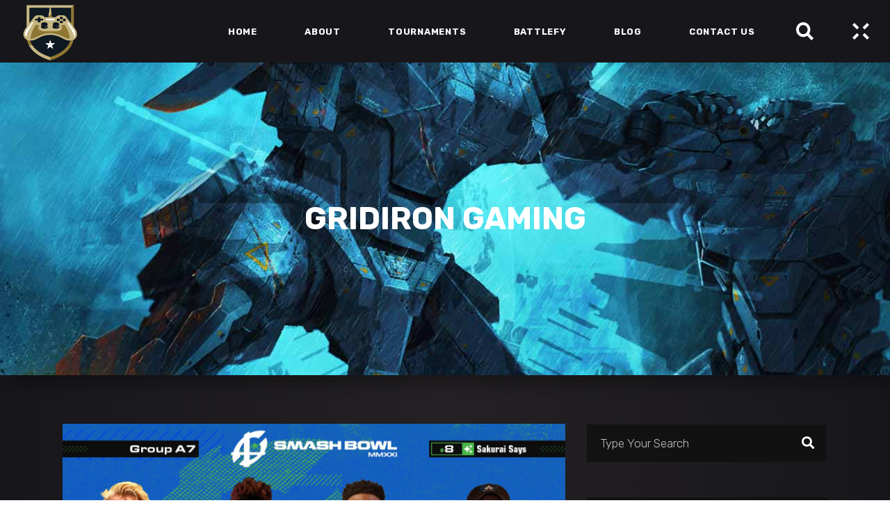

--- FILE ---
content_type: text/html; charset=UTF-8
request_url: https://gridirongaming.gg/2020/12/analysts-desk-week-7-recap/
body_size: 22624
content:
<!DOCTYPE html>
<html lang="en-US">
<head>
	
        <meta charset="UTF-8"/>
        <link rel="profile" href="http://gmpg.org/xfn/11"/>
		
	            <meta name="viewport" content="width=device-width,initial-scale=1,user-scalable=yes">
		<meta name='robots' content='index, follow, max-image-preview:large, max-snippet:-1, max-video-preview:-1' />
	<style>img:is([sizes="auto" i], [sizes^="auto," i]) { contain-intrinsic-size: 3000px 1500px }</style>
	
	<!-- This site is optimized with the Yoast SEO plugin v26.8 - https://yoast.com/product/yoast-seo-wordpress/ -->
	<title>Analysts Desk: Week 7 Recap - Gridiron Gaming</title>
	<meta name="description" content="Post tournament analysis of the Smash Bowl MMXXI, Week 7 results and what&#039;s coming next." />
	<link rel="canonical" href="https://gridirongaming.gg/2020/12/analysts-desk-week-7-recap/" />
	<meta property="og:locale" content="en_US" />
	<meta property="og:type" content="article" />
	<meta property="og:title" content="Analysts Desk: Week 7 Recap - Gridiron Gaming" />
	<meta property="og:description" content="Post tournament analysis of the Smash Bowl MMXXI, Week 7 results and what&#039;s coming next." />
	<meta property="og:url" content="https://gridirongaming.gg/2020/12/analysts-desk-week-7-recap/" />
	<meta property="og:site_name" content="Gridiron Gaming" />
	<meta property="article:published_time" content="2020-12-15T10:00:00+00:00" />
	<meta property="article:modified_time" content="2020-12-15T17:58:19+00:00" />
	<meta property="og:image" content="https://secureservercdn.net/50.62.195.83/a40.c46.myftpupload.com/wp-content/uploads/2020/12/EpJAgFPU0AAkZtf-W7.jpg?time=1640983887" />
	<meta property="og:image:width" content="1920" />
	<meta property="og:image:height" content="1080" />
	<meta property="og:image:type" content="image/jpeg" />
	<meta name="author" content="Gridiron Admin" />
	<meta name="twitter:card" content="summary_large_image" />
	<meta name="twitter:label1" content="Written by" />
	<meta name="twitter:data1" content="Gridiron Admin" />
	<meta name="twitter:label2" content="Est. reading time" />
	<meta name="twitter:data2" content="8 minutes" />
	<script type="application/ld+json" class="yoast-schema-graph">{"@context":"https://schema.org","@graph":[{"@type":"Article","@id":"https://gridirongaming.gg/2020/12/analysts-desk-week-7-recap/#article","isPartOf":{"@id":"https://gridirongaming.gg/2020/12/analysts-desk-week-7-recap/"},"author":{"name":"Gridiron Admin","@id":"https://gridirongaming.gg/#/schema/person/5160d07de5f05bfc2287f7eb14a91e9d"},"headline":"Analysts Desk: Week 7 Recap","datePublished":"2020-12-15T10:00:00+00:00","dateModified":"2020-12-15T17:58:19+00:00","mainEntityOfPage":{"@id":"https://gridirongaming.gg/2020/12/analysts-desk-week-7-recap/"},"wordCount":1540,"commentCount":0,"image":{"@id":"https://gridirongaming.gg/2020/12/analysts-desk-week-7-recap/#primaryimage"},"thumbnailUrl":"https://gridirongaming.gg/wp-content/uploads/2020/12/EpJAgFPU0AAkZtf-W7.jpg","keywords":["esports","gridiron gaming","online tournament","pfrpa","smash bowl","super smash ultimate"],"articleSection":["Esports","Press"],"inLanguage":"en-US","potentialAction":[{"@type":"CommentAction","name":"Comment","target":["https://gridirongaming.gg/2020/12/analysts-desk-week-7-recap/#respond"]}]},{"@type":"WebPage","@id":"https://gridirongaming.gg/2020/12/analysts-desk-week-7-recap/","url":"https://gridirongaming.gg/2020/12/analysts-desk-week-7-recap/","name":"Analysts Desk: Week 7 Recap - Gridiron Gaming","isPartOf":{"@id":"https://gridirongaming.gg/#website"},"primaryImageOfPage":{"@id":"https://gridirongaming.gg/2020/12/analysts-desk-week-7-recap/#primaryimage"},"image":{"@id":"https://gridirongaming.gg/2020/12/analysts-desk-week-7-recap/#primaryimage"},"thumbnailUrl":"https://gridirongaming.gg/wp-content/uploads/2020/12/EpJAgFPU0AAkZtf-W7.jpg","datePublished":"2020-12-15T10:00:00+00:00","dateModified":"2020-12-15T17:58:19+00:00","author":{"@id":"https://gridirongaming.gg/#/schema/person/5160d07de5f05bfc2287f7eb14a91e9d"},"description":"Post tournament analysis of the Smash Bowl MMXXI, Week 7 results and what's coming next.","breadcrumb":{"@id":"https://gridirongaming.gg/2020/12/analysts-desk-week-7-recap/#breadcrumb"},"inLanguage":"en-US","potentialAction":[{"@type":"ReadAction","target":["https://gridirongaming.gg/2020/12/analysts-desk-week-7-recap/"]}]},{"@type":"ImageObject","inLanguage":"en-US","@id":"https://gridirongaming.gg/2020/12/analysts-desk-week-7-recap/#primaryimage","url":"https://gridirongaming.gg/wp-content/uploads/2020/12/EpJAgFPU0AAkZtf-W7.jpg","contentUrl":"https://gridirongaming.gg/wp-content/uploads/2020/12/EpJAgFPU0AAkZtf-W7.jpg","width":1920,"height":1080},{"@type":"BreadcrumbList","@id":"https://gridirongaming.gg/2020/12/analysts-desk-week-7-recap/#breadcrumb","itemListElement":[{"@type":"ListItem","position":1,"name":"Home","item":"https://gridirongaming.gg/"},{"@type":"ListItem","position":2,"name":"Analysts Desk: Week 7 Recap"}]},{"@type":"WebSite","@id":"https://gridirongaming.gg/#website","url":"https://gridirongaming.gg/","name":"Gridiron Gaming","description":"Powered by The PFRPA","potentialAction":[{"@type":"SearchAction","target":{"@type":"EntryPoint","urlTemplate":"https://gridirongaming.gg/?s={search_term_string}"},"query-input":{"@type":"PropertyValueSpecification","valueRequired":true,"valueName":"search_term_string"}}],"inLanguage":"en-US"},{"@type":"Person","@id":"https://gridirongaming.gg/#/schema/person/5160d07de5f05bfc2287f7eb14a91e9d","name":"Gridiron Admin","image":{"@type":"ImageObject","inLanguage":"en-US","@id":"https://gridirongaming.gg/#/schema/person/image/","url":"https://secure.gravatar.com/avatar/265e28a1d396b7d3905fade34826492b590dd3fdb1e21edfbc400029e2770bf5?s=96&d=mm&r=g","contentUrl":"https://secure.gravatar.com/avatar/265e28a1d396b7d3905fade34826492b590dd3fdb1e21edfbc400029e2770bf5?s=96&d=mm&r=g","caption":"Gridiron Admin"},"url":"https://gridirongaming.gg/author/infogridirongaming-gg/"}]}</script>
	<!-- / Yoast SEO plugin. -->


<link rel='dns-prefetch' href='//fonts.googleapis.com' />
<link rel="alternate" type="application/rss+xml" title="Gridiron Gaming &raquo; Feed" href="https://gridirongaming.gg/feed/" />
<link rel="alternate" type="application/rss+xml" title="Gridiron Gaming &raquo; Comments Feed" href="https://gridirongaming.gg/comments/feed/" />
<script type="text/javascript">
/* <![CDATA[ */
window._wpemojiSettings = {"baseUrl":"https:\/\/s.w.org\/images\/core\/emoji\/16.0.1\/72x72\/","ext":".png","svgUrl":"https:\/\/s.w.org\/images\/core\/emoji\/16.0.1\/svg\/","svgExt":".svg","source":{"concatemoji":"https:\/\/gridirongaming.gg\/wp-includes\/js\/wp-emoji-release.min.js?ver=6.8.3"}};
/*! This file is auto-generated */
!function(s,n){var o,i,e;function c(e){try{var t={supportTests:e,timestamp:(new Date).valueOf()};sessionStorage.setItem(o,JSON.stringify(t))}catch(e){}}function p(e,t,n){e.clearRect(0,0,e.canvas.width,e.canvas.height),e.fillText(t,0,0);var t=new Uint32Array(e.getImageData(0,0,e.canvas.width,e.canvas.height).data),a=(e.clearRect(0,0,e.canvas.width,e.canvas.height),e.fillText(n,0,0),new Uint32Array(e.getImageData(0,0,e.canvas.width,e.canvas.height).data));return t.every(function(e,t){return e===a[t]})}function u(e,t){e.clearRect(0,0,e.canvas.width,e.canvas.height),e.fillText(t,0,0);for(var n=e.getImageData(16,16,1,1),a=0;a<n.data.length;a++)if(0!==n.data[a])return!1;return!0}function f(e,t,n,a){switch(t){case"flag":return n(e,"\ud83c\udff3\ufe0f\u200d\u26a7\ufe0f","\ud83c\udff3\ufe0f\u200b\u26a7\ufe0f")?!1:!n(e,"\ud83c\udde8\ud83c\uddf6","\ud83c\udde8\u200b\ud83c\uddf6")&&!n(e,"\ud83c\udff4\udb40\udc67\udb40\udc62\udb40\udc65\udb40\udc6e\udb40\udc67\udb40\udc7f","\ud83c\udff4\u200b\udb40\udc67\u200b\udb40\udc62\u200b\udb40\udc65\u200b\udb40\udc6e\u200b\udb40\udc67\u200b\udb40\udc7f");case"emoji":return!a(e,"\ud83e\udedf")}return!1}function g(e,t,n,a){var r="undefined"!=typeof WorkerGlobalScope&&self instanceof WorkerGlobalScope?new OffscreenCanvas(300,150):s.createElement("canvas"),o=r.getContext("2d",{willReadFrequently:!0}),i=(o.textBaseline="top",o.font="600 32px Arial",{});return e.forEach(function(e){i[e]=t(o,e,n,a)}),i}function t(e){var t=s.createElement("script");t.src=e,t.defer=!0,s.head.appendChild(t)}"undefined"!=typeof Promise&&(o="wpEmojiSettingsSupports",i=["flag","emoji"],n.supports={everything:!0,everythingExceptFlag:!0},e=new Promise(function(e){s.addEventListener("DOMContentLoaded",e,{once:!0})}),new Promise(function(t){var n=function(){try{var e=JSON.parse(sessionStorage.getItem(o));if("object"==typeof e&&"number"==typeof e.timestamp&&(new Date).valueOf()<e.timestamp+604800&&"object"==typeof e.supportTests)return e.supportTests}catch(e){}return null}();if(!n){if("undefined"!=typeof Worker&&"undefined"!=typeof OffscreenCanvas&&"undefined"!=typeof URL&&URL.createObjectURL&&"undefined"!=typeof Blob)try{var e="postMessage("+g.toString()+"("+[JSON.stringify(i),f.toString(),p.toString(),u.toString()].join(",")+"));",a=new Blob([e],{type:"text/javascript"}),r=new Worker(URL.createObjectURL(a),{name:"wpTestEmojiSupports"});return void(r.onmessage=function(e){c(n=e.data),r.terminate(),t(n)})}catch(e){}c(n=g(i,f,p,u))}t(n)}).then(function(e){for(var t in e)n.supports[t]=e[t],n.supports.everything=n.supports.everything&&n.supports[t],"flag"!==t&&(n.supports.everythingExceptFlag=n.supports.everythingExceptFlag&&n.supports[t]);n.supports.everythingExceptFlag=n.supports.everythingExceptFlag&&!n.supports.flag,n.DOMReady=!1,n.readyCallback=function(){n.DOMReady=!0}}).then(function(){return e}).then(function(){var e;n.supports.everything||(n.readyCallback(),(e=n.source||{}).concatemoji?t(e.concatemoji):e.wpemoji&&e.twemoji&&(t(e.twemoji),t(e.wpemoji)))}))}((window,document),window._wpemojiSettings);
/* ]]> */
</script>
<link rel='stylesheet' id='stripe-main-styles-css' href='https://gridirongaming.gg/wp-content/mu-plugins/vendor/godaddy/mwc-core/assets/css/stripe-settings.css' type='text/css' media='all' />
<style id='wp-emoji-styles-inline-css' type='text/css'>

	img.wp-smiley, img.emoji {
		display: inline !important;
		border: none !important;
		box-shadow: none !important;
		height: 1em !important;
		width: 1em !important;
		margin: 0 0.07em !important;
		vertical-align: -0.1em !important;
		background: none !important;
		padding: 0 !important;
	}
</style>
<link rel='stylesheet' id='wp-block-library-css' href='https://gridirongaming.gg/wp-includes/css/dist/block-library/style.min.css?ver=6.8.3' type='text/css' media='all' />
<style id='classic-theme-styles-inline-css' type='text/css'>
/*! This file is auto-generated */
.wp-block-button__link{color:#fff;background-color:#32373c;border-radius:9999px;box-shadow:none;text-decoration:none;padding:calc(.667em + 2px) calc(1.333em + 2px);font-size:1.125em}.wp-block-file__button{background:#32373c;color:#fff;text-decoration:none}
</style>
<link rel='stylesheet' id='coblocks-frontend-css' href='https://gridirongaming.gg/wp-content/plugins/coblocks/dist/style-coblocks-1.css?ver=3.1.16' type='text/css' media='all' />
<link rel='stylesheet' id='coblocks-extensions-css' href='https://gridirongaming.gg/wp-content/plugins/coblocks/dist/style-coblocks-extensions.css?ver=3.1.16' type='text/css' media='all' />
<link rel='stylesheet' id='coblocks-animation-css' href='https://gridirongaming.gg/wp-content/plugins/coblocks/dist/style-coblocks-animation.css?ver=2677611078ee87eb3b1c' type='text/css' media='all' />
<style id='global-styles-inline-css' type='text/css'>
:root{--wp--preset--aspect-ratio--square: 1;--wp--preset--aspect-ratio--4-3: 4/3;--wp--preset--aspect-ratio--3-4: 3/4;--wp--preset--aspect-ratio--3-2: 3/2;--wp--preset--aspect-ratio--2-3: 2/3;--wp--preset--aspect-ratio--16-9: 16/9;--wp--preset--aspect-ratio--9-16: 9/16;--wp--preset--color--black: #000000;--wp--preset--color--cyan-bluish-gray: #abb8c3;--wp--preset--color--white: #ffffff;--wp--preset--color--pale-pink: #f78da7;--wp--preset--color--vivid-red: #cf2e2e;--wp--preset--color--luminous-vivid-orange: #ff6900;--wp--preset--color--luminous-vivid-amber: #fcb900;--wp--preset--color--light-green-cyan: #7bdcb5;--wp--preset--color--vivid-green-cyan: #00d084;--wp--preset--color--pale-cyan-blue: #8ed1fc;--wp--preset--color--vivid-cyan-blue: #0693e3;--wp--preset--color--vivid-purple: #9b51e0;--wp--preset--gradient--vivid-cyan-blue-to-vivid-purple: linear-gradient(135deg,rgba(6,147,227,1) 0%,rgb(155,81,224) 100%);--wp--preset--gradient--light-green-cyan-to-vivid-green-cyan: linear-gradient(135deg,rgb(122,220,180) 0%,rgb(0,208,130) 100%);--wp--preset--gradient--luminous-vivid-amber-to-luminous-vivid-orange: linear-gradient(135deg,rgba(252,185,0,1) 0%,rgba(255,105,0,1) 100%);--wp--preset--gradient--luminous-vivid-orange-to-vivid-red: linear-gradient(135deg,rgba(255,105,0,1) 0%,rgb(207,46,46) 100%);--wp--preset--gradient--very-light-gray-to-cyan-bluish-gray: linear-gradient(135deg,rgb(238,238,238) 0%,rgb(169,184,195) 100%);--wp--preset--gradient--cool-to-warm-spectrum: linear-gradient(135deg,rgb(74,234,220) 0%,rgb(151,120,209) 20%,rgb(207,42,186) 40%,rgb(238,44,130) 60%,rgb(251,105,98) 80%,rgb(254,248,76) 100%);--wp--preset--gradient--blush-light-purple: linear-gradient(135deg,rgb(255,206,236) 0%,rgb(152,150,240) 100%);--wp--preset--gradient--blush-bordeaux: linear-gradient(135deg,rgb(254,205,165) 0%,rgb(254,45,45) 50%,rgb(107,0,62) 100%);--wp--preset--gradient--luminous-dusk: linear-gradient(135deg,rgb(255,203,112) 0%,rgb(199,81,192) 50%,rgb(65,88,208) 100%);--wp--preset--gradient--pale-ocean: linear-gradient(135deg,rgb(255,245,203) 0%,rgb(182,227,212) 50%,rgb(51,167,181) 100%);--wp--preset--gradient--electric-grass: linear-gradient(135deg,rgb(202,248,128) 0%,rgb(113,206,126) 100%);--wp--preset--gradient--midnight: linear-gradient(135deg,rgb(2,3,129) 0%,rgb(40,116,252) 100%);--wp--preset--font-size--small: 13px;--wp--preset--font-size--medium: 20px;--wp--preset--font-size--large: 36px;--wp--preset--font-size--x-large: 42px;--wp--preset--spacing--20: 0.44rem;--wp--preset--spacing--30: 0.67rem;--wp--preset--spacing--40: 1rem;--wp--preset--spacing--50: 1.5rem;--wp--preset--spacing--60: 2.25rem;--wp--preset--spacing--70: 3.38rem;--wp--preset--spacing--80: 5.06rem;--wp--preset--shadow--natural: 6px 6px 9px rgba(0, 0, 0, 0.2);--wp--preset--shadow--deep: 12px 12px 50px rgba(0, 0, 0, 0.4);--wp--preset--shadow--sharp: 6px 6px 0px rgba(0, 0, 0, 0.2);--wp--preset--shadow--outlined: 6px 6px 0px -3px rgba(255, 255, 255, 1), 6px 6px rgba(0, 0, 0, 1);--wp--preset--shadow--crisp: 6px 6px 0px rgba(0, 0, 0, 1);}:where(.is-layout-flex){gap: 0.5em;}:where(.is-layout-grid){gap: 0.5em;}body .is-layout-flex{display: flex;}.is-layout-flex{flex-wrap: wrap;align-items: center;}.is-layout-flex > :is(*, div){margin: 0;}body .is-layout-grid{display: grid;}.is-layout-grid > :is(*, div){margin: 0;}:where(.wp-block-columns.is-layout-flex){gap: 2em;}:where(.wp-block-columns.is-layout-grid){gap: 2em;}:where(.wp-block-post-template.is-layout-flex){gap: 1.25em;}:where(.wp-block-post-template.is-layout-grid){gap: 1.25em;}.has-black-color{color: var(--wp--preset--color--black) !important;}.has-cyan-bluish-gray-color{color: var(--wp--preset--color--cyan-bluish-gray) !important;}.has-white-color{color: var(--wp--preset--color--white) !important;}.has-pale-pink-color{color: var(--wp--preset--color--pale-pink) !important;}.has-vivid-red-color{color: var(--wp--preset--color--vivid-red) !important;}.has-luminous-vivid-orange-color{color: var(--wp--preset--color--luminous-vivid-orange) !important;}.has-luminous-vivid-amber-color{color: var(--wp--preset--color--luminous-vivid-amber) !important;}.has-light-green-cyan-color{color: var(--wp--preset--color--light-green-cyan) !important;}.has-vivid-green-cyan-color{color: var(--wp--preset--color--vivid-green-cyan) !important;}.has-pale-cyan-blue-color{color: var(--wp--preset--color--pale-cyan-blue) !important;}.has-vivid-cyan-blue-color{color: var(--wp--preset--color--vivid-cyan-blue) !important;}.has-vivid-purple-color{color: var(--wp--preset--color--vivid-purple) !important;}.has-black-background-color{background-color: var(--wp--preset--color--black) !important;}.has-cyan-bluish-gray-background-color{background-color: var(--wp--preset--color--cyan-bluish-gray) !important;}.has-white-background-color{background-color: var(--wp--preset--color--white) !important;}.has-pale-pink-background-color{background-color: var(--wp--preset--color--pale-pink) !important;}.has-vivid-red-background-color{background-color: var(--wp--preset--color--vivid-red) !important;}.has-luminous-vivid-orange-background-color{background-color: var(--wp--preset--color--luminous-vivid-orange) !important;}.has-luminous-vivid-amber-background-color{background-color: var(--wp--preset--color--luminous-vivid-amber) !important;}.has-light-green-cyan-background-color{background-color: var(--wp--preset--color--light-green-cyan) !important;}.has-vivid-green-cyan-background-color{background-color: var(--wp--preset--color--vivid-green-cyan) !important;}.has-pale-cyan-blue-background-color{background-color: var(--wp--preset--color--pale-cyan-blue) !important;}.has-vivid-cyan-blue-background-color{background-color: var(--wp--preset--color--vivid-cyan-blue) !important;}.has-vivid-purple-background-color{background-color: var(--wp--preset--color--vivid-purple) !important;}.has-black-border-color{border-color: var(--wp--preset--color--black) !important;}.has-cyan-bluish-gray-border-color{border-color: var(--wp--preset--color--cyan-bluish-gray) !important;}.has-white-border-color{border-color: var(--wp--preset--color--white) !important;}.has-pale-pink-border-color{border-color: var(--wp--preset--color--pale-pink) !important;}.has-vivid-red-border-color{border-color: var(--wp--preset--color--vivid-red) !important;}.has-luminous-vivid-orange-border-color{border-color: var(--wp--preset--color--luminous-vivid-orange) !important;}.has-luminous-vivid-amber-border-color{border-color: var(--wp--preset--color--luminous-vivid-amber) !important;}.has-light-green-cyan-border-color{border-color: var(--wp--preset--color--light-green-cyan) !important;}.has-vivid-green-cyan-border-color{border-color: var(--wp--preset--color--vivid-green-cyan) !important;}.has-pale-cyan-blue-border-color{border-color: var(--wp--preset--color--pale-cyan-blue) !important;}.has-vivid-cyan-blue-border-color{border-color: var(--wp--preset--color--vivid-cyan-blue) !important;}.has-vivid-purple-border-color{border-color: var(--wp--preset--color--vivid-purple) !important;}.has-vivid-cyan-blue-to-vivid-purple-gradient-background{background: var(--wp--preset--gradient--vivid-cyan-blue-to-vivid-purple) !important;}.has-light-green-cyan-to-vivid-green-cyan-gradient-background{background: var(--wp--preset--gradient--light-green-cyan-to-vivid-green-cyan) !important;}.has-luminous-vivid-amber-to-luminous-vivid-orange-gradient-background{background: var(--wp--preset--gradient--luminous-vivid-amber-to-luminous-vivid-orange) !important;}.has-luminous-vivid-orange-to-vivid-red-gradient-background{background: var(--wp--preset--gradient--luminous-vivid-orange-to-vivid-red) !important;}.has-very-light-gray-to-cyan-bluish-gray-gradient-background{background: var(--wp--preset--gradient--very-light-gray-to-cyan-bluish-gray) !important;}.has-cool-to-warm-spectrum-gradient-background{background: var(--wp--preset--gradient--cool-to-warm-spectrum) !important;}.has-blush-light-purple-gradient-background{background: var(--wp--preset--gradient--blush-light-purple) !important;}.has-blush-bordeaux-gradient-background{background: var(--wp--preset--gradient--blush-bordeaux) !important;}.has-luminous-dusk-gradient-background{background: var(--wp--preset--gradient--luminous-dusk) !important;}.has-pale-ocean-gradient-background{background: var(--wp--preset--gradient--pale-ocean) !important;}.has-electric-grass-gradient-background{background: var(--wp--preset--gradient--electric-grass) !important;}.has-midnight-gradient-background{background: var(--wp--preset--gradient--midnight) !important;}.has-small-font-size{font-size: var(--wp--preset--font-size--small) !important;}.has-medium-font-size{font-size: var(--wp--preset--font-size--medium) !important;}.has-large-font-size{font-size: var(--wp--preset--font-size--large) !important;}.has-x-large-font-size{font-size: var(--wp--preset--font-size--x-large) !important;}
:where(.wp-block-post-template.is-layout-flex){gap: 1.25em;}:where(.wp-block-post-template.is-layout-grid){gap: 1.25em;}
:where(.wp-block-columns.is-layout-flex){gap: 2em;}:where(.wp-block-columns.is-layout-grid){gap: 2em;}
:root :where(.wp-block-pullquote){font-size: 1.5em;line-height: 1.6;}
</style>
<link rel='stylesheet' id='contact-form-7-css' href='https://gridirongaming.gg/wp-content/plugins/contact-form-7/includes/css/styles.css?ver=6.1.4' type='text/css' media='all' />
<link rel='stylesheet' id='rs-plugin-settings-css' href='https://gridirongaming.gg/wp-content/plugins/revslider/public/assets/css/rs6.css?ver=6.2.22' type='text/css' media='all' />
<style id='rs-plugin-settings-inline-css' type='text/css'>
#rs-demo-id {}
</style>
<style id='woocommerce-inline-inline-css' type='text/css'>
.woocommerce form .form-row .required { visibility: visible; }
</style>
<link rel='stylesheet' id='ppress-frontend-css' href='https://gridirongaming.gg/wp-content/plugins/wp-user-avatar/assets/css/frontend.min.css?ver=4.16.8' type='text/css' media='all' />
<link rel='stylesheet' id='ppress-flatpickr-css' href='https://gridirongaming.gg/wp-content/plugins/wp-user-avatar/assets/flatpickr/flatpickr.min.css?ver=4.16.8' type='text/css' media='all' />
<link rel='stylesheet' id='ppress-select2-css' href='https://gridirongaming.gg/wp-content/plugins/wp-user-avatar/assets/select2/select2.min.css?ver=6.8.3' type='text/css' media='all' />
<link rel='stylesheet' id='wp-components-css' href='https://gridirongaming.gg/wp-includes/css/dist/components/style.min.css?ver=6.8.3' type='text/css' media='all' />
<link rel='stylesheet' id='godaddy-styles-css' href='https://gridirongaming.gg/wp-content/mu-plugins/vendor/wpex/godaddy-launch/includes/Dependencies/GoDaddy/Styles/build/latest.css?ver=2.0.2' type='text/css' media='all' />
<link rel='stylesheet' id='playerx-edge-default-style-css' href='https://gridirongaming.gg/wp-content/themes/playerx/style.css?ver=6.8.3' type='text/css' media='all' />
<link rel='stylesheet' id='playerx-edge-modules-css' href='https://gridirongaming.gg/wp-content/themes/playerx/assets/css/modules.min.css?ver=6.8.3' type='text/css' media='all' />
<link rel='stylesheet' id='playerx-edge-dripicons-css' href='https://gridirongaming.gg/wp-content/themes/playerx/framework/lib/icons-pack/dripicons/dripicons.css?ver=6.8.3' type='text/css' media='all' />
<link rel='stylesheet' id='playerx-edge-font_elegant-css' href='https://gridirongaming.gg/wp-content/themes/playerx/framework/lib/icons-pack/elegant-icons/style.min.css?ver=6.8.3' type='text/css' media='all' />
<link rel='stylesheet' id='playerx-edge-font_awesome-css' href='https://gridirongaming.gg/wp-content/themes/playerx/framework/lib/icons-pack/font-awesome/css/fontawesome-all.min.css?ver=6.8.3' type='text/css' media='all' />
<link rel='stylesheet' id='playerx-edge-ion_icons-css' href='https://gridirongaming.gg/wp-content/themes/playerx/framework/lib/icons-pack/ion-icons/css/ionicons.min.css?ver=6.8.3' type='text/css' media='all' />
<link rel='stylesheet' id='playerx-edge-linea_icons-css' href='https://gridirongaming.gg/wp-content/themes/playerx/framework/lib/icons-pack/linea-icons/style.css?ver=6.8.3' type='text/css' media='all' />
<link rel='stylesheet' id='playerx-edge-linear_icons-css' href='https://gridirongaming.gg/wp-content/themes/playerx/framework/lib/icons-pack/linear-icons/style.css?ver=6.8.3' type='text/css' media='all' />
<link rel='stylesheet' id='playerx-edge-simple_line_icons-css' href='https://gridirongaming.gg/wp-content/themes/playerx/framework/lib/icons-pack/simple-line-icons/simple-line-icons.css?ver=6.8.3' type='text/css' media='all' />
<link rel='stylesheet' id='mediaelement-css' href='https://gridirongaming.gg/wp-includes/js/mediaelement/mediaelementplayer-legacy.min.css?ver=4.2.17' type='text/css' media='all' />
<link rel='stylesheet' id='wp-mediaelement-css' href='https://gridirongaming.gg/wp-includes/js/mediaelement/wp-mediaelement.min.css?ver=6.8.3' type='text/css' media='all' />
<link rel='stylesheet' id='playerx-edge-woo-css' href='https://gridirongaming.gg/wp-content/themes/playerx/assets/css/woocommerce.min.css?ver=6.8.3' type='text/css' media='all' />
<style id='playerx-edge-woo-inline-css' type='text/css'>
.postid-3636 .edgtf-content .edgtf-content-inner > .edgtf-container > .edgtf-container-inner, .postid-3636 .edgtf-content .edgtf-content-inner > .edgtf-full-width > .edgtf-full-width-inner { padding: 70px 0 0 0;}@media only screen and (max-width: 1024px) {.postid-3636 .edgtf-content .edgtf-content-inner > .edgtf-container > .edgtf-container-inner, .postid-3636 .edgtf-content .edgtf-content-inner > .edgtf-full-width > .edgtf-full-width-inner { padding: 70px 0 10px;}}.postid-3636 .edgtf-content .edgtf-content-inner > .edgtf-container > .edgtf-container-inner, .postid-3636 .edgtf-content .edgtf-content-inner > .edgtf-full-width > .edgtf-full-width-inner { padding: 70px 0 0 0;}@media only screen and (max-width: 1024px) {.postid-3636 .edgtf-content .edgtf-content-inner > .edgtf-container > .edgtf-container-inner, .postid-3636 .edgtf-content .edgtf-content-inner > .edgtf-full-width > .edgtf-full-width-inner { padding: 70px 0 10px;}}
</style>
<link rel='stylesheet' id='playerx-edge-woo-responsive-css' href='https://gridirongaming.gg/wp-content/themes/playerx/assets/css/woocommerce-responsive.min.css?ver=6.8.3' type='text/css' media='all' />
<link rel='stylesheet' id='playerx-edge-style-dynamic-css' href='https://gridirongaming.gg/wp-content/themes/playerx/assets/css/style_dynamic.css?ver=1623963829' type='text/css' media='all' />
<link rel='stylesheet' id='playerx-edge-modules-responsive-css' href='https://gridirongaming.gg/wp-content/themes/playerx/assets/css/modules-responsive.min.css?ver=6.8.3' type='text/css' media='all' />
<link rel='stylesheet' id='playerx-edge-style-dynamic-responsive-css' href='https://gridirongaming.gg/wp-content/themes/playerx/assets/css/style_dynamic_responsive.css?ver=1623963829' type='text/css' media='all' />
<link rel='stylesheet' id='playerx-edge-google-fonts-css' href='https://fonts.googleapis.com/css?family=Rubik%3A300%2C400%2C500%2C700&#038;subset=latin-ext&#038;ver=1.0.0' type='text/css' media='all' />
<link rel='stylesheet' id='playerx-core-dashboard-style-css' href='https://gridirongaming.gg/wp-content/plugins/playerx-core/core-dashboard/assets/css/core-dashboard.min.css?ver=6.8.3' type='text/css' media='all' />
<script type="text/javascript" src="https://gridirongaming.gg/wp-includes/js/jquery/jquery.min.js?ver=3.7.1" id="jquery-core-js"></script>
<script type="text/javascript" src="https://gridirongaming.gg/wp-includes/js/jquery/jquery-migrate.min.js?ver=3.4.1" id="jquery-migrate-js"></script>
<script type="text/javascript" src="https://gridirongaming.gg/wp-content/plugins/revslider/public/assets/js/rbtools.min.js?ver=6.2.22" id="tp-tools-js"></script>
<script type="text/javascript" src="https://gridirongaming.gg/wp-content/plugins/revslider/public/assets/js/rs6.min.js?ver=6.2.22" id="revmin-js"></script>
<script type="text/javascript" src="https://gridirongaming.gg/wp-content/plugins/woocommerce/assets/js/jquery-blockui/jquery.blockUI.min.js?ver=2.7.0-wc.10.4.3" id="wc-jquery-blockui-js" data-wp-strategy="defer"></script>
<script type="text/javascript" id="wc-add-to-cart-js-extra">
/* <![CDATA[ */
var wc_add_to_cart_params = {"ajax_url":"\/wp-admin\/admin-ajax.php","wc_ajax_url":"\/?wc-ajax=%%endpoint%%","i18n_view_cart":"View cart","cart_url":"https:\/\/gridirongaming.gg","is_cart":"","cart_redirect_after_add":"no"};
/* ]]> */
</script>
<script type="text/javascript" src="https://gridirongaming.gg/wp-content/plugins/woocommerce/assets/js/frontend/add-to-cart.min.js?ver=10.4.3" id="wc-add-to-cart-js" data-wp-strategy="defer"></script>
<script type="text/javascript" src="https://gridirongaming.gg/wp-content/plugins/woocommerce/assets/js/js-cookie/js.cookie.min.js?ver=2.1.4-wc.10.4.3" id="wc-js-cookie-js" defer="defer" data-wp-strategy="defer"></script>
<script type="text/javascript" id="woocommerce-js-extra">
/* <![CDATA[ */
var woocommerce_params = {"ajax_url":"\/wp-admin\/admin-ajax.php","wc_ajax_url":"\/?wc-ajax=%%endpoint%%","i18n_password_show":"Show password","i18n_password_hide":"Hide password"};
/* ]]> */
</script>
<script type="text/javascript" src="https://gridirongaming.gg/wp-content/plugins/woocommerce/assets/js/frontend/woocommerce.min.js?ver=10.4.3" id="woocommerce-js" defer="defer" data-wp-strategy="defer"></script>
<script type="text/javascript" src="https://gridirongaming.gg/wp-content/plugins/wp-user-avatar/assets/flatpickr/flatpickr.min.js?ver=4.16.8" id="ppress-flatpickr-js"></script>
<script type="text/javascript" src="https://gridirongaming.gg/wp-content/plugins/wp-user-avatar/assets/select2/select2.min.js?ver=4.16.8" id="ppress-select2-js"></script>
<script type="text/javascript" src="https://gridirongaming.gg/wp-content/plugins/js_composer/assets/js/vendors/woocommerce-add-to-cart.js?ver=6.3.0" id="vc_woocommerce-add-to-cart-js-js"></script>
<script type="text/javascript" src="https://gridirongaming.gg/wp-content/plugins/woocommerce/assets/js/select2/select2.full.min.js?ver=4.0.3-wc.10.4.3" id="wc-select2-js" defer="defer" data-wp-strategy="defer"></script>
<link rel="https://api.w.org/" href="https://gridirongaming.gg/wp-json/" /><link rel="alternate" title="JSON" type="application/json" href="https://gridirongaming.gg/wp-json/wp/v2/posts/3636" /><link rel="EditURI" type="application/rsd+xml" title="RSD" href="https://gridirongaming.gg/xmlrpc.php?rsd" />
<link rel='shortlink' href='https://gridirongaming.gg/?p=3636' />
<link rel="alternate" title="oEmbed (JSON)" type="application/json+oembed" href="https://gridirongaming.gg/wp-json/oembed/1.0/embed?url=https%3A%2F%2Fgridirongaming.gg%2F2020%2F12%2Fanalysts-desk-week-7-recap%2F" />
<link rel="alternate" title="oEmbed (XML)" type="text/xml+oembed" href="https://gridirongaming.gg/wp-json/oembed/1.0/embed?url=https%3A%2F%2Fgridirongaming.gg%2F2020%2F12%2Fanalysts-desk-week-7-recap%2F&#038;format=xml" />
	<noscript><style>.woocommerce-product-gallery{ opacity: 1 !important; }</style></noscript>
	<meta name="generator" content="Powered by WPBakery Page Builder - drag and drop page builder for WordPress."/>
<meta name="generator" content="Powered by Slider Revolution 6.2.22 - responsive, Mobile-Friendly Slider Plugin for WordPress with comfortable drag and drop interface." />
<link rel="icon" href="https://gridirongaming.gg/wp-content/uploads/2020/09/Gridiron_LogoIsotype.png" sizes="32x32" />
<link rel="icon" href="https://gridirongaming.gg/wp-content/uploads/2020/09/Gridiron_LogoIsotype.png" sizes="192x192" />
<link rel="apple-touch-icon" href="https://gridirongaming.gg/wp-content/uploads/2020/09/Gridiron_LogoIsotype.png" />
<meta name="msapplication-TileImage" content="https://gridirongaming.gg/wp-content/uploads/2020/09/Gridiron_LogoIsotype.png" />
<script type="text/javascript">function setREVStartSize(e){
			//window.requestAnimationFrame(function() {				 
				window.RSIW = window.RSIW===undefined ? window.innerWidth : window.RSIW;	
				window.RSIH = window.RSIH===undefined ? window.innerHeight : window.RSIH;	
				try {								
					var pw = document.getElementById(e.c).parentNode.offsetWidth,
						newh;
					pw = pw===0 || isNaN(pw) ? window.RSIW : pw;
					e.tabw = e.tabw===undefined ? 0 : parseInt(e.tabw);
					e.thumbw = e.thumbw===undefined ? 0 : parseInt(e.thumbw);
					e.tabh = e.tabh===undefined ? 0 : parseInt(e.tabh);
					e.thumbh = e.thumbh===undefined ? 0 : parseInt(e.thumbh);
					e.tabhide = e.tabhide===undefined ? 0 : parseInt(e.tabhide);
					e.thumbhide = e.thumbhide===undefined ? 0 : parseInt(e.thumbhide);
					e.mh = e.mh===undefined || e.mh=="" || e.mh==="auto" ? 0 : parseInt(e.mh,0);		
					if(e.layout==="fullscreen" || e.l==="fullscreen") 						
						newh = Math.max(e.mh,window.RSIH);					
					else{					
						e.gw = Array.isArray(e.gw) ? e.gw : [e.gw];
						for (var i in e.rl) if (e.gw[i]===undefined || e.gw[i]===0) e.gw[i] = e.gw[i-1];					
						e.gh = e.el===undefined || e.el==="" || (Array.isArray(e.el) && e.el.length==0)? e.gh : e.el;
						e.gh = Array.isArray(e.gh) ? e.gh : [e.gh];
						for (var i in e.rl) if (e.gh[i]===undefined || e.gh[i]===0) e.gh[i] = e.gh[i-1];
											
						var nl = new Array(e.rl.length),
							ix = 0,						
							sl;					
						e.tabw = e.tabhide>=pw ? 0 : e.tabw;
						e.thumbw = e.thumbhide>=pw ? 0 : e.thumbw;
						e.tabh = e.tabhide>=pw ? 0 : e.tabh;
						e.thumbh = e.thumbhide>=pw ? 0 : e.thumbh;					
						for (var i in e.rl) nl[i] = e.rl[i]<window.RSIW ? 0 : e.rl[i];
						sl = nl[0];									
						for (var i in nl) if (sl>nl[i] && nl[i]>0) { sl = nl[i]; ix=i;}															
						var m = pw>(e.gw[ix]+e.tabw+e.thumbw) ? 1 : (pw-(e.tabw+e.thumbw)) / (e.gw[ix]);					
						newh =  (e.gh[ix] * m) + (e.tabh + e.thumbh);
					}				
					if(window.rs_init_css===undefined) window.rs_init_css = document.head.appendChild(document.createElement("style"));					
					document.getElementById(e.c).height = newh+"px";
					window.rs_init_css.innerHTML += "#"+e.c+"_wrapper { height: "+newh+"px }";				
				} catch(e){
					console.log("Failure at Presize of Slider:" + e)
				}					   
			//});
		  };</script>
		<style type="text/css" id="wp-custom-css">
			/* .edgtf-menu-area .edgtf-position-left,
.edgtf-sticky-header .edgtf-position-left {
width: 510px !important;
}
.edgtf-menu-area .edgtf-position-right,
.edgtf-sticky-header .edgtf-position-right {
width: 435px !important;
} */
.edgtf-header-divided .edgtf-page-header .edgtf-vertical-align-containers .edgtf-position-left .edgtf-position-left-inner .edgtf-divided-left-inner-border-holder {
	width: 135%;
}
.edgtf-header-divided .edgtf-page-header .edgtf-vertical-align-containers .edgtf-position-right .edgtf-position-right-inner .edgtf-divided-right-inner-border-holder {
    right: 0;
    width: 135%;
}

@media (max-width: 1199px) and (min-width: 1023px) {
	.edgtf-header-divided .edgtf-page-header .edgtf-vertical-align-containers  {
	    padding: 0px 20px;		
	}
	.edgtf-header-divided .edgtf-menu-area .edgtf-position-left, .edgtf-header-divided .edgtf-sticky-header .edgtf-position-left {
		width:37.5% !important;
	}
	.edgtf-header-divided .edgtf-menu-area .edgtf-position-center, .edgtf-header-divided .edgtf-sticky-header .edgtf-position-center {
		width:26% !important;
	}
	.edgtf-header-divided .edgtf-menu-area .edgtf-position-right, .edgtf-header-divided .edgtf-sticky-header .edgtf-position-right {
		width:37.5% !important;
	}
	.edgtf-header-divided .edgtf-page-header .edgtf-vertical-align-containers .edgtf-position-left .edgtf-position-left-inner .edgtf-divided-left-inner-border-holder {
		width: 150%;
	}
	.edgtf-header-divided .edgtf-page-header .edgtf-vertical-align-containers .edgtf-position-right .edgtf-position-right-inner .edgtf-divided-right-inner-border-holder:before {
	 width: 135%;	
	}
	.edgtf-header-divided .edgtf-page-header .edgtf-vertical-align-containers .edgtf-position-left .edgtf-position-left-inner .edgtf-divided-left-inner-border-holder:before {
	width: 135%;		
	}
}
@media (min-width: 1600px) {
	.edgtf-header-divided .edgtf-menu-area .edgtf-position-left,.edgtf-header-divided .edgtf-sticky-header .edgtf-position-left {
		width:35% !important;
	}
	.edgtf-header-divided .edgtf-menu-area .edgtf-position-center, .edgtf-header-divided .edgtf-sticky-header .edgtf-position-center {
		width:400px !important;
	}
	.edgtf-header-divided .edgtf-menu-area .edgtf-position-right, .edgtf-header-divided .edgtf-sticky-header .edgtf-position-right {
		width:35% !important;
	}
}
@media (max-width: 1599px) {
	.edgtf-header-divided .edgtf-main-menu>ul>li>a {
		padding: 0 15px !important;
	}
	.edgtf-header-divided .edgtf-menu-area .edgtf-position-left, .edgtf-header-divided .edgtf-sticky-header .edgtf-position-left {
		width:35% !important;
	}
	
	.edgtf-header-divided .edgtf-menu-area .edgtf-position-center, .edgtf-header-divided .edgtf-sticky-header .edgtf-position-center {
		width:350px !important;
	}
	.edgtf-header-divided .edgtf-menu-area .edgtf-position-right, .edgtf-header-divided .edgtf-sticky-header .edgtf-position-right {
		width:35% !important;
	}
}
@media (max-width: 1399px) {
	/*.edgtf-menu-area .edgtf-position-left, .edgtf-sticky-header .edgtf-position-left {
		width:37% !important;
	}	
	.edgtf-menu-area .edgtf-position-right, .edgtf-sticky-header .edgtf-position-right {
		width:37% !important;
	}*/
	.edgtf-header-divided .edgtf-page-header .edgtf-vertical-align-containers .edgtf-position-left .edgtf-position-left-inner .edgtf-divided-left-inner-top-widget-area {
		padding-left: 0;
	}
}
@media (min-width: 1300px) {
	.edgtf-header-divided .edgtf-page-header .edgtf-vertical-align-containers .edgtf-position-left .edgtf-position-left-inner {
		padding: 0 35px;
	}
	.edgtf-header-divided .edgtf-page-header .edgtf-vertical-align-containers .edgtf-position-right .edgtf-position-right-inner {
		padding: 0 35px;
	}
	.edgtf-page-header .edgtf-vertical-align-containers  {
	    padding: 0px 40px;		
	}
}
@media (max-width: 1299px) { 
	.edgtf-page-header .edgtf-vertical-align-containers {
		padding: 0px 30px;			
	}
	.edgtf-header-divided .edgtf-page-header .edgtf-vertical-align-containers .edgtf-position-left .edgtf-position-left-inner .edgtf-divided-left-inner-border-holder {
		width: 120%;
	}
}
@media (max-width: 1199px) {
	.edgtf-header-divided .edgtf-menu-area .edgtf-position-left,.edgtf-header-divided .edgtf-sticky-header .edgtf-position-left {
		padding-left: 15px;
	}
	.edgtf-social-icons-group-widget .edgtf-social-icon-widget-holder {
		margin: 0 10px !important;
	}
	.edgtf-header-divided .edgtf-page-header .edgtf-vertical-align-containers .edgtf-position-right .edgtf-divided-right-inner-top-widget-area-inner {
		    display: block;
    text-align: right;
    width: 100%;
    padding-right: 15px;
	}
	.edgtf-header-divided .edgtf-menu-area .edgtf-position-right, .edgtf-header-divided .edgtf-sticky-header .edgtf-position-right {
		padding-right: 15px;
	}
	.edgtf-page-header .edgtf-vertical-align-containers {
		padding: 0px 10px;				
	}
	.edgtf-header-divided .edgtf-page-header .edgtf-vertical-align-containers .edgtf-position-right .edgtf-position-right-inner .edgtf-divided-right-inner-border-holder {
		width: 120%;
	}
	.edgtf-header-divided .edgtf-page-header .edgtf-vertical-align-containers .edgtf-position-right .edgtf-position-right-inner {
		padding: 0;
	}
	.edgtf-header-divided .edgtf-page-header .edgtf-vertical-align-containers .edgtf-position-left .edgtf-position-left-inner{
		padding: 0;
	}
	.edgtf-header-standard .edgtf-main-menu>ul>li>a {
		padding: 0 15px;
	}
}

/* .edgtf-divided-right-widget-area-inner {
margin-right: -40px;
}
.edgtf-divided-left-widget-area {
margin-left: -20px;
} */		</style>
		<noscript><style> .wpb_animate_when_almost_visible { opacity: 1; }</style></noscript></head>
<body class="wp-singular post-template-default single single-post postid-3636 single-format-standard wp-theme-playerx theme-playerx playerx-core-1.1.1 woocommerce-no-js playerx-ver-1.9 edgtf-smooth-page-transitions edgtf-smooth-page-transitions-fadeout edgtf-grid-1200 edgtf-empty-google-api edgtf-wide-dropdown-menu-content-in-grid edgtf-sticky-header-on-scroll-down-up edgtf-dropdown-slide-from-bottom edgtf-header-standard edgtf-menu-area-shadow-disable edgtf-menu-area-in-grid-shadow-disable edgtf-menu-area-border-disable edgtf-menu-area-in-grid-border-disable edgtf-logo-area-border-disable edgtf-header-vertical-shadow-disable edgtf-header-vertical-border-disable edgtf-side-menu-slide-from-right edgtf-woocommerce-columns-3 edgtf-woo-normal-space edgtf-woo-pl-info-below-image edgtf-woo-single-thumb-on-left-side edgtf-woo-single-has-pretty-photo edgtf-default-mobile-header edgtf-sticky-up-mobile-header edgtf-fullscreen-search edgtf-search-fade wpb-js-composer js-comp-ver-6.3.0 vc_responsive" itemscope itemtype="http://schema.org/WebPage">
	<section class="edgtf-side-menu">
    <div class="edgtf-side-area-inner">
        <a class="edgtf-close-side-menu edgtf-close-side-menu-svg-path" href="#">
            <svg version="1.1" class="edgtf-side-area-close" xmlns="http://www.w3.org/2000/svg" xmlns:xlink="http://www.w3.org/1999/xlink" x="0px" y="0px"
	 width="23.922px" height="23.916px" viewBox="0 0 23.922 23.916" enable-background="new 0 0 23.922 23.916" xml:space="preserve">
<polygon fill="#ffffff" points="23.923,20.992 14.889,11.958 23.915,2.932 20.984,0.001 11.958,9.027 2.938,0.006 0.006,2.938 
	9.026,11.958 0,20.984 2.932,23.916 11.958,14.89 20.992,23.923 "/>
</svg>        </a>
        <div id="media_image-5" class="widget edgtf-sidearea widget_media_image"><a href="http://playerx.edge-themes.com/"><img width="150" height="150" src="https://gridirongaming.gg/wp-content/uploads/2020/10/PFRPA-Logo-min-150x150.png" class="image wp-image-3297  attachment-thumbnail size-thumbnail" alt="" style="max-width: 100%; height: auto;" decoding="async" srcset="https://gridirongaming.gg/wp-content/uploads/2020/10/PFRPA-Logo-min-150x150.png 150w, https://gridirongaming.gg/wp-content/uploads/2020/10/PFRPA-Logo-min-550x550.png 550w, https://gridirongaming.gg/wp-content/uploads/2020/10/PFRPA-Logo-min-1100x1100.png 1100w, https://gridirongaming.gg/wp-content/uploads/2020/10/PFRPA-Logo-min-300x300.png 300w, https://gridirongaming.gg/wp-content/uploads/2020/10/PFRPA-Logo-min-100x100.png 100w" sizes="(max-width: 150px) 100vw, 150px" /></a></div><div class="widget edgtf-separator-widget"><div class="edgtf-separator-holder clearfix  edgtf-separator-center edgtf-separator-normal">
	<div class="edgtf-separator" style="border-style: solid;margin-bottom: -11px"></div>
</div>
</div><div id="text-5" class="widget edgtf-sidearea widget_text">			<div class="textwidget"><p>Gridiron Gaming is proudly powered by the PFRPA.</p>
</div>
		</div><div class="widget edgtf-separator-widget"><div class="edgtf-separator-holder clearfix  edgtf-separator-center edgtf-separator-normal">
	<div class="edgtf-separator" style="border-style: solid;margin-bottom: 2px"></div>
</div>
</div><div id="edgtf_instagram_widget-4" class="widget edgtf-sidearea widget_edgtf_instagram_widget"></div>    </div>
    <div class="edgtf-side-area-bottom">
		<div class="widget edgtf-social-icons-group-widget text-align-center">							<a class="edgtf-social-icon-widget-holder edgtf-icon-has-hover"  style="font-size: 13px;margin: 0 12px;"				   href="https://www.facebook.com/thegridirongaming" target="_blank">
					<span class="edgtf-social-icon-widget fab fa-facebook"></span>				</a>
										<a class="edgtf-social-icon-widget-holder edgtf-icon-has-hover"  style="font-size: 13px;margin: 0 12px;"				   href="https://twitter.com/_GridironGaming" target="_blank">
					<span class="edgtf-social-icon-widget fab fa-twitter-square"></span>				</a>
										<a class="edgtf-social-icon-widget-holder edgtf-icon-has-hover"  style="font-size: 13px;margin: 0 12px;"				   href="https://www.youtube.com/channel/UC9beK0-QxwiB5tC7ZIQSwIQ" target="_blank">
					<span class="edgtf-social-icon-widget fab fa-youtube"></span>				</a>
										<a class="edgtf-social-icon-widget-holder edgtf-icon-has-hover"  style="font-size: 13px;margin: 0 12px;"				   href="https://www.instagram.com/thegridirongaming/" target="_blank">
					<span class="edgtf-social-icon-widget fab fa-instagram"></span>				</a>
										<a class="edgtf-social-icon-widget-holder edgtf-icon-has-hover"  style="font-size: 13px;margin: 0 12px;"				   href="https://www.twitch.tv/thundergamingla" target="_blank">
					<span class="edgtf-social-icon-widget fab fa-twitch"></span>				</a>
						</div>    </div>
</section>
    <div class="edgtf-wrapper">
        <div class="edgtf-wrapper-inner">
            <div class="edgtf-fullscreen-search-holder">
	<a class="edgtf-search-close edgtf-search-close-svg-path" href="javascript:void(0)">
		<svg version="1.1"  xmlns="http://www.w3.org/2000/svg" xmlns:xlink="http://www.w3.org/1999/xlink" x="0px" y="0px"
	 width="23.922px" height="23.916px" viewBox="0 0 23.922 23.916" enable-background="new 0 0 23.922 23.916" xml:space="preserve">
<polygon fill="#ffffff" points="23.923,20.992 14.889,11.958 23.915,2.932 20.984,0.001 11.958,9.027 2.938,0.006 0.006,2.938 
	9.026,11.958 0,20.984 2.932,23.916 11.958,14.89 20.992,23.923 "/>
</svg>	</a>
	<div class="edgtf-fullscreen-search-table">
		<div class="edgtf-fullscreen-search-cell">
			<div class="edgtf-fullscreen-search-inner">
				<form action="https://gridirongaming.gg/" class="edgtf-fullscreen-search-form" method="get">
					<div class="edgtf-form-holder">
						<div class="edgtf-form-holder-inner">
							<div class="edgtf-field-holder">
								<input type="text" placeholder="TYPE YOUR SEARCH..." name="s" class="edgtf-search-field" autocomplete="off"/>
							</div>
							<button type="submit" class="edgtf-search-submit edgtf-search-submit-svg-path">
								<svg version="1.1"  xmlns="http://www.w3.org/2000/svg" xmlns:xlink="http://www.w3.org/1999/xlink" x="0px" y="0px"
	 width="25.34px" height="25.341px" viewBox="0 0 25.34 25.341" enable-background="new 0 0 25.34 25.341" xml:space="preserve">
<path fill="#ffffff" d="M25.34,22.409l-6.343-6.343c1.084-1.637,1.719-3.598,1.719-5.708C20.716,4.637,16.079,0,10.358,0
	S0,4.637,0,10.358s4.637,10.358,10.358,10.358c2.11,0,4.071-0.635,5.708-1.718l6.343,6.343L25.34,22.409z M4,10.358
	C4,6.852,6.852,4,10.358,4s6.358,2.852,6.358,6.358c0,1.638-0.628,3.128-1.649,4.256l-0.451,0.451
	c-1.128,1.022-2.62,1.65-4.258,1.65C6.852,16.716,4,13.864,4,10.358z"/>
</svg>							</button>
							<div class="edgtf-line"></div>
						</div>
					</div>
				</form>
			</div>
		</div>
	</div>
</div>
<header class="edgtf-page-header">
		
				
	<div class="edgtf-menu-area edgtf-menu-right">
				
						
			<div class="edgtf-vertical-align-containers">
				<div class="edgtf-position-left"><!--
				 --><div class="edgtf-position-left-inner">
						

<div class="edgtf-logo-wrapper">
    <a itemprop="url" href="https://gridirongaming.gg/" style="height: 317px;">
        <img itemprop="image" class="edgtf-normal-logo" src="https://gridirongaming.gg/wp-content/uploads/2021/06/GridironGaming_Console-_TM2.png" width="606" height="634"  alt="logo"/>
        <img itemprop="image" class="edgtf-dark-logo" src="https://gridirongaming.gg/wp-content/uploads/2021/06/GridironGaming_Console-_TM2.png" width="606" height="634"  alt="dark logo"/>        <img itemprop="image" class="edgtf-light-logo" src="https://gridirongaming.gg/wp-content/uploads/2021/06/GridironGaming_Console-_TM2.png" width="606" height="634"  alt="light logo"/>    </a>
</div>

											</div>
				</div>
								<div class="edgtf-position-right"><!--
				 --><div class="edgtf-position-right-inner">
													
<nav class="edgtf-main-menu edgtf-drop-down edgtf-default-nav">
    <ul id="menu-main-menu-navigation" class="clearfix"><li id="nav-menu-item-3389" class="menu-item menu-item-type-post_type menu-item-object-page menu-item-home  narrow"><a href="https://gridirongaming.gg/" class=""><span class="item_outer"><span class="item_text">Home</span></span></a></li>
<li id="nav-menu-item-3155" class="menu-item menu-item-type-post_type menu-item-object-page  narrow"><a href="https://gridirongaming.gg/about-me/" class=""><span class="item_outer"><span class="item_text">About</span></span></a></li>
<li id="nav-menu-item-3375" class="menu-item menu-item-type-custom menu-item-object-custom menu-item-has-children  has_sub narrow"><a href="#" class=""><span class="item_outer"><span class="item_text">Tournaments</span><i class="edgtf-menu-arrow fa fa-angle-down"></i></span></a>
<div class="second"><div class="inner"><ul>
	<li id="nav-menu-item-3376" class="menu-item menu-item-type-custom menu-item-object-custom menu-item-has-children sub"><a href="#" class=""><span class="item_outer"><span class="item_text">Smash Bowl MMXXI</span></span></a>
	<ul>
		<li id="nav-menu-item-3374" class="menu-item menu-item-type-post_type menu-item-object-page "><a href="https://gridirongaming.gg/the-players/" class=""><span class="item_outer"><span class="item_text">The Players</span></span></a></li>
		<li id="nav-menu-item-3388" class="menu-item menu-item-type-post_type menu-item-object-page "><a href="https://gridirongaming.gg/the-stream/" class=""><span class="item_outer"><span class="item_text">The Stream</span></span></a></li>
		<li id="nav-menu-item-3418" class="menu-item menu-item-type-post_type menu-item-object-page "><a href="https://gridirongaming.gg/the-rulesets/" class=""><span class="item_outer"><span class="item_text">The Rulesets</span></span></a></li>
	</ul>
</li>
</ul></div></div>
</li>
<li id="nav-menu-item-3377" class="menu-item menu-item-type-custom menu-item-object-custom  narrow"><a href="https://battlefy.com/gridiron-gaming/gridiron-bowl-qualifying-ladder/60b663c44c35a8710cae9cb9/info?infoTab=details" class=""><span class="item_outer"><span class="item_text">Battlefy</span></span></a></li>
<li id="nav-menu-item-3442" class="menu-item menu-item-type-post_type menu-item-object-page  narrow"><a href="https://gridirongaming.gg/blog/blog/" class=""><span class="item_outer"><span class="item_text">Blog</span></span></a></li>
<li id="nav-menu-item-3467" class="menu-item menu-item-type-post_type menu-item-object-page  narrow"><a href="https://gridirongaming.gg/contact-us/" class=""><span class="item_outer"><span class="item_text">Contact Us</span></span></a></li>
</ul></nav>

														
		<a  style="margin: 0 52px 0 21px;" class="edgtf-search-opener edgtf-icon-has-hover edgtf-search-opener-svg-path" href="javascript:void(0)">
            <span class="edgtf-search-opener-wrapper">
	            <svg version="1.1"  xmlns="http://www.w3.org/2000/svg" xmlns:xlink="http://www.w3.org/1999/xlink" x="0px" y="0px"
	 width="25.34px" height="25.341px" viewBox="0 0 25.34 25.341" enable-background="new 0 0 25.34 25.341" xml:space="preserve">
<path fill="#ffffff" d="M25.34,22.409l-6.343-6.343c1.084-1.637,1.719-3.598,1.719-5.708C20.716,4.637,16.079,0,10.358,0
	S0,4.637,0,10.358s4.637,10.358,10.358,10.358c2.11,0,4.071-0.635,5.708-1.718l6.343,6.343L25.34,22.409z M4,10.358
	C4,6.852,6.852,4,10.358,4s6.358,2.852,6.358,6.358c0,1.638-0.628,3.128-1.649,4.256l-0.451,0.451
	c-1.128,1.022-2.62,1.65-4.258,1.65C6.852,16.716,4,13.864,4,10.358z"/>
</svg>	                        </span>
		</a>
			
		<a class="edgtf-side-menu-button-opener edgtf-icon-has-hover edgtf-side-menu-button-opener-svg-path"  href="javascript:void(0)" >
						<span class="edgtf-side-menu-icon">
				<svg version="1.1" class="edgtf-side-area-opener" xmlns="http://www.w3.org/2000/svg" xmlns:xlink="http://www.w3.org/1999/xlink" x="0px" y="0px"
	 width="23.922px" height="23.916px" viewBox="0 0 23.922 23.916" enable-background="new 0 0 23.922 23.916" xml:space="preserve">
<rect x="2.604" y="14.698" transform="matrix(0.7071 0.7071 -0.7071 0.7071 14.9741 2.3277)" fill="#ffffff" width="4.146" height="9.083"/>
<rect x="17.166" y="0.135" transform="matrix(0.7072 0.707 -0.707 0.7072 8.9391 -12.2324)" fill="#ffffff" width="4.145" height="9.083"/>
<rect x="2.61" y="0.141" transform="matrix(-0.7071 0.7071 -0.7071 -0.7071 11.3045 4.6818)" fill="#ffffff" width="4.145" height="9.083"/>
<rect x="17.172" y="14.703" transform="matrix(-0.7071 0.7071 -0.7071 -0.7071 46.4606 19.2446)" fill="#ffffff" width="4.146" height="9.083"/>
</svg>            </span>
		</a>
						</div>
				</div>
			</div>
			
			</div>
			
		
	
<div class="edgtf-sticky-header">
        <div class="edgtf-sticky-holder edgtf-menu-right">
                    <div class="edgtf-vertical-align-containers">
                <div class="edgtf-position-left"><!--
                 --><div class="edgtf-position-left-inner">
                        

<div class="edgtf-logo-wrapper">
    <a itemprop="url" href="https://gridirongaming.gg/" style="height: 317px;">
        <img itemprop="image" class="edgtf-normal-logo" src="https://gridirongaming.gg/wp-content/uploads/2021/06/GridironGaming_Console-_TM2.png" width="606" height="634"  alt="logo"/>
        <img itemprop="image" class="edgtf-dark-logo" src="https://gridirongaming.gg/wp-content/uploads/2021/06/GridironGaming_Console-_TM2.png" width="606" height="634"  alt="dark logo"/>        <img itemprop="image" class="edgtf-light-logo" src="https://gridirongaming.gg/wp-content/uploads/2021/06/GridironGaming_Console-_TM2.png" width="606" height="634"  alt="light logo"/>    </a>
</div>

                                            </div>
                </div>
                                <div class="edgtf-position-right"><!--
                 --><div class="edgtf-position-right-inner">
                                                    
<nav class="edgtf-main-menu edgtf-drop-down edgtf-sticky-nav">
    <ul id="menu-main-menu-navigation-1" class="clearfix"><li id="sticky-nav-menu-item-3389" class="menu-item menu-item-type-post_type menu-item-object-page menu-item-home  narrow"><a href="https://gridirongaming.gg/" class=""><span class="item_outer"><span class="item_text">Home</span><span class="plus"></span></span></a></li>
<li id="sticky-nav-menu-item-3155" class="menu-item menu-item-type-post_type menu-item-object-page  narrow"><a href="https://gridirongaming.gg/about-me/" class=""><span class="item_outer"><span class="item_text">About</span><span class="plus"></span></span></a></li>
<li id="sticky-nav-menu-item-3375" class="menu-item menu-item-type-custom menu-item-object-custom menu-item-has-children  has_sub narrow"><a href="#" class=""><span class="item_outer"><span class="item_text">Tournaments</span><span class="plus"></span><i class="edgtf-menu-arrow fa fa-angle-down"></i></span></a>
<div class="second"><div class="inner"><ul>
	<li id="sticky-nav-menu-item-3376" class="menu-item menu-item-type-custom menu-item-object-custom menu-item-has-children sub"><a href="#" class=""><span class="item_outer"><span class="item_text">Smash Bowl MMXXI</span><span class="plus"></span></span></a>
	<ul>
		<li id="sticky-nav-menu-item-3374" class="menu-item menu-item-type-post_type menu-item-object-page "><a href="https://gridirongaming.gg/the-players/" class=""><span class="item_outer"><span class="item_text">The Players</span><span class="plus"></span></span></a></li>
		<li id="sticky-nav-menu-item-3388" class="menu-item menu-item-type-post_type menu-item-object-page "><a href="https://gridirongaming.gg/the-stream/" class=""><span class="item_outer"><span class="item_text">The Stream</span><span class="plus"></span></span></a></li>
		<li id="sticky-nav-menu-item-3418" class="menu-item menu-item-type-post_type menu-item-object-page "><a href="https://gridirongaming.gg/the-rulesets/" class=""><span class="item_outer"><span class="item_text">The Rulesets</span><span class="plus"></span></span></a></li>
	</ul>
</li>
</ul></div></div>
</li>
<li id="sticky-nav-menu-item-3377" class="menu-item menu-item-type-custom menu-item-object-custom  narrow"><a href="https://battlefy.com/gridiron-gaming/gridiron-bowl-qualifying-ladder/60b663c44c35a8710cae9cb9/info?infoTab=details" class=""><span class="item_outer"><span class="item_text">Battlefy</span><span class="plus"></span></span></a></li>
<li id="sticky-nav-menu-item-3442" class="menu-item menu-item-type-post_type menu-item-object-page  narrow"><a href="https://gridirongaming.gg/blog/blog/" class=""><span class="item_outer"><span class="item_text">Blog</span><span class="plus"></span></span></a></li>
<li id="sticky-nav-menu-item-3467" class="menu-item menu-item-type-post_type menu-item-object-page  narrow"><a href="https://gridirongaming.gg/contact-us/" class=""><span class="item_outer"><span class="item_text">Contact Us</span><span class="plus"></span></span></a></li>
</ul></nav>

                                                		
		<a  style="margin: 0 52px 0 21px;" class="edgtf-search-opener edgtf-icon-has-hover edgtf-search-opener-svg-path" href="javascript:void(0)">
            <span class="edgtf-search-opener-wrapper">
	            <svg version="1.1"  xmlns="http://www.w3.org/2000/svg" xmlns:xlink="http://www.w3.org/1999/xlink" x="0px" y="0px"
	 width="25.34px" height="25.341px" viewBox="0 0 25.34 25.341" enable-background="new 0 0 25.34 25.341" xml:space="preserve">
<path fill="#ffffff" d="M25.34,22.409l-6.343-6.343c1.084-1.637,1.719-3.598,1.719-5.708C20.716,4.637,16.079,0,10.358,0
	S0,4.637,0,10.358s4.637,10.358,10.358,10.358c2.11,0,4.071-0.635,5.708-1.718l6.343,6.343L25.34,22.409z M4,10.358
	C4,6.852,6.852,4,10.358,4s6.358,2.852,6.358,6.358c0,1.638-0.628,3.128-1.649,4.256l-0.451,0.451
	c-1.128,1.022-2.62,1.65-4.258,1.65C6.852,16.716,4,13.864,4,10.358z"/>
</svg>	                        </span>
		</a>
			
		<a class="edgtf-side-menu-button-opener edgtf-icon-has-hover edgtf-side-menu-button-opener-svg-path"  href="javascript:void(0)" >
						<span class="edgtf-side-menu-icon">
				<svg version="1.1" class="edgtf-side-area-opener" xmlns="http://www.w3.org/2000/svg" xmlns:xlink="http://www.w3.org/1999/xlink" x="0px" y="0px"
	 width="23.922px" height="23.916px" viewBox="0 0 23.922 23.916" enable-background="new 0 0 23.922 23.916" xml:space="preserve">
<rect x="2.604" y="14.698" transform="matrix(0.7071 0.7071 -0.7071 0.7071 14.9741 2.3277)" fill="#ffffff" width="4.146" height="9.083"/>
<rect x="17.166" y="0.135" transform="matrix(0.7072 0.707 -0.707 0.7072 8.9391 -12.2324)" fill="#ffffff" width="4.145" height="9.083"/>
<rect x="2.61" y="0.141" transform="matrix(-0.7071 0.7071 -0.7071 -0.7071 11.3045 4.6818)" fill="#ffffff" width="4.145" height="9.083"/>
<rect x="17.172" y="14.703" transform="matrix(-0.7071 0.7071 -0.7071 -0.7071 46.4606 19.2446)" fill="#ffffff" width="4.146" height="9.083"/>
</svg>            </span>
		</a>
	                    </div>
                </div>
            </div>
                </div>
	</div>

	
	</header>


<header class="edgtf-mobile-header">
		
	<div class="edgtf-mobile-header-inner">
		<div class="edgtf-mobile-header-holder">
			<div class="edgtf-grid">
				<div class="edgtf-vertical-align-containers">
					<div class="edgtf-vertical-align-containers">
													<div class="edgtf-mobile-menu-opener edgtf-mobile-menu-opener-svg-path">
								<a href="javascript:void(0)">
									<span class="edgtf-mobile-menu-icon">
										<svg version="1.1" class="edgtf-mobile-opener-svg" xmlns="http://www.w3.org/2000/svg" xmlns:xlink="http://www.w3.org/1999/xlink" x="0px" y="0px"
	 width="23.922px" height="23.916px" viewBox="0 0 23.922 23.916" enable-background="new 0 0 23.922 23.916" xml:space="preserve">
<rect x="2.604" y="14.698" transform="matrix(0.7071 0.7071 -0.7071 0.7071 14.9741 2.3277)" fill="#ffffff" width="4.146" height="9.083"/>
<rect x="17.166" y="0.135" transform="matrix(0.7072 0.707 -0.707 0.7072 8.9391 -12.2324)" fill="#ffffff" width="4.145" height="9.083"/>
<rect x="2.61" y="0.141" transform="matrix(-0.7071 0.7071 -0.7071 -0.7071 11.3045 4.6818)" fill="#ffffff" width="4.145" height="9.083"/>
<rect x="17.172" y="14.703" transform="matrix(-0.7071 0.7071 -0.7071 -0.7071 46.4606 19.2446)" fill="#ffffff" width="4.146" height="9.083"/>
</svg>									</span>
																	</a>
							</div>
												<div class="edgtf-position-center"><!--
						 --><div class="edgtf-position-center-inner">
								
<div class="edgtf-mobile-logo-wrapper">
    <a itemprop="url" href="https://gridirongaming.gg/" style="height: 317px">
        <img itemprop="image" src="https://gridirongaming.gg/wp-content/uploads/2021/06/GridironGaming_Console-_TM2.png" width="606" height="634"  alt="Mobile Logo"/>
    </a>
</div>

							</div>
						</div>
						<div class="edgtf-position-right"><!--
						 --><div class="edgtf-position-right-inner">
															</div>
						</div>
					</div>
				</div>
			</div>
		</div>
		
    <nav class="edgtf-mobile-nav" role="navigation" aria-label="Mobile Menu">
        <div class="edgtf-grid">
            <ul id="menu-main-menu-navigation-2" class=""><li id="mobile-menu-item-3389" class="menu-item menu-item-type-post_type menu-item-object-page menu-item-home "><a href="https://gridirongaming.gg/" class=""><span>Home</span></a></li>
<li id="mobile-menu-item-3155" class="menu-item menu-item-type-post_type menu-item-object-page "><a href="https://gridirongaming.gg/about-me/" class=""><span>About</span></a></li>
<li id="mobile-menu-item-3375" class="menu-item menu-item-type-custom menu-item-object-custom menu-item-has-children  has_sub"><a href="#" class=" edgtf-mobile-no-link"><span>Tournaments</span></a><span class="mobile_arrow"><i class="edgtf-sub-arrow fa fa-angle-right"></i><i class="fa fa-angle-down"></i></span>
<ul class="sub_menu">
	<li id="mobile-menu-item-3376" class="menu-item menu-item-type-custom menu-item-object-custom menu-item-has-children  has_sub"><a href="#" class=" edgtf-mobile-no-link"><span>Smash Bowl MMXXI</span></a><span class="mobile_arrow"><i class="edgtf-sub-arrow fa fa-angle-right"></i><i class="fa fa-angle-down"></i></span>
	<ul class="sub_menu">
		<li id="mobile-menu-item-3374" class="menu-item menu-item-type-post_type menu-item-object-page "><a href="https://gridirongaming.gg/the-players/" class=""><span>The Players</span></a></li>
		<li id="mobile-menu-item-3388" class="menu-item menu-item-type-post_type menu-item-object-page "><a href="https://gridirongaming.gg/the-stream/" class=""><span>The Stream</span></a></li>
		<li id="mobile-menu-item-3418" class="menu-item menu-item-type-post_type menu-item-object-page "><a href="https://gridirongaming.gg/the-rulesets/" class=""><span>The Rulesets</span></a></li>
	</ul>
</li>
</ul>
</li>
<li id="mobile-menu-item-3377" class="menu-item menu-item-type-custom menu-item-object-custom "><a href="https://battlefy.com/gridiron-gaming/gridiron-bowl-qualifying-ladder/60b663c44c35a8710cae9cb9/info?infoTab=details" class=""><span>Battlefy</span></a></li>
<li id="mobile-menu-item-3442" class="menu-item menu-item-type-post_type menu-item-object-page "><a href="https://gridirongaming.gg/blog/blog/" class=""><span>Blog</span></a></li>
<li id="mobile-menu-item-3467" class="menu-item menu-item-type-post_type menu-item-object-page "><a href="https://gridirongaming.gg/contact-us/" class=""><span>Contact Us</span></a></li>
</ul>        </div>
    </nav>

	</div>
	
	</header>

            <a id='edgtf-back-to-top' href='#'>
                <span class="edgtf-icon-stack">
                     <i class="edgtf-icon-font-awesome fa fa-angle-up "></i>                </span>
            </a>
			        
            <div class="edgtf-content" >
                <div class="edgtf-content-inner">
<div class="edgtf-title-holder edgtf-centered-type edgtf-title-va-header-bottom edgtf-preload-background edgtf-has-bg-image edgtf-bg-parallax" style="height: 450px;box-shadow: 15px 15px 21px 0px rgba(1, 1, 1, 0.3);background-image:url(https://gridirongaming.gg/wp-content/uploads/2018/06/blog-title-img-1.jpg);" data-height="450">
			<div class="edgtf-title-image">
			<img itemprop="image" src="https://gridirongaming.gg/wp-content/uploads/2018/06/blog-title-img-1.jpg" alt="a" />
		</div>
		<div class="edgtf-title-wrapper" style="height: 450px">
		<div class="edgtf-title-inner">
			<div class="edgtf-grid">
									<h3 class="edgtf-page-title entry-title" >Gridiron Gaming</h3>
											</div>
	    </div>
	</div>
</div>

	
	<div class="edgtf-container">
				
		<div class="edgtf-container-inner clearfix">
			<div class="edgtf-grid-row edgtf-content-has-sidebar edgtf-grid-normal-gutter">
	<div class="edgtf-page-content-holder edgtf-grid-col-8">
		<div class="edgtf-blog-holder edgtf-blog-single edgtf-blog-single-standard">
			<article id="post-3636" class="post-3636 post type-post status-publish format-standard has-post-thumbnail hentry category-esports category-press tag-esports tag-gridiron-gaming tag-online-tournament tag-pfrpa tag-smash-bowl tag-super-smash-ultimate">
    <div class="edgtf-post-content">
        <div class="edgtf-post-heading">
            
	<div class="edgtf-post-image">
					<img width="1920" height="1080" src="https://gridirongaming.gg/wp-content/uploads/2020/12/EpJAgFPU0AAkZtf-W7.jpg" class="attachment-full size-full wp-post-image" alt="" decoding="async" fetchpriority="high" srcset="https://gridirongaming.gg/wp-content/uploads/2020/12/EpJAgFPU0AAkZtf-W7.jpg 1920w, https://gridirongaming.gg/wp-content/uploads/2020/12/EpJAgFPU0AAkZtf-W7-300x169.jpg 300w, https://gridirongaming.gg/wp-content/uploads/2020/12/EpJAgFPU0AAkZtf-W7-1024x576.jpg 1024w, https://gridirongaming.gg/wp-content/uploads/2020/12/EpJAgFPU0AAkZtf-W7-768x432.jpg 768w, https://gridirongaming.gg/wp-content/uploads/2020/12/EpJAgFPU0AAkZtf-W7-1536x864.jpg 1536w, https://gridirongaming.gg/wp-content/uploads/2020/12/EpJAgFPU0AAkZtf-W7-600x338.jpg 600w" sizes="(max-width: 1920px) 100vw, 1920px" />					</div>
        </div>
        <div class="edgtf-post-text">
            <div class="edgtf-post-text-inner">
                <div class="edgtf-post-info-top">
                    <div itemprop="dateCreated" class="edgtf-post-info-date entry-date published updated">
            <a itemprop="url" href="https://gridirongaming.gg/2020/12/">
    
        December 15, 2020        </a>
    <meta itemprop="interactionCount" content="UserComments: 0"/>
</div>                    <div class="edgtf-post-info-author">
    <span class="edgtf-post-info-author-text">
        by    </span>
    <a itemprop="author" class="edgtf-post-info-author-link" href="https://gridirongaming.gg/author/infogridirongaming-gg/">
        Gridiron Admin    </a>
</div>                    <div class="edgtf-post-info-category">
    <a href="https://gridirongaming.gg/category/esports/" rel="category tag">Esports</a> <a href="https://gridirongaming.gg/category/press/" rel="category tag">Press</a></div>                </div>
                <div class="edgtf-post-text-main">
                    
<h4 itemprop="name" class="entry-title edgtf-post-title" >
            Analysts Desk: Week 7 Recap    </h4>                    <p><span style="font-weight: 400;">Welcome back to another Smash Bowl MMXXI recap!</span></p>
<p><span style="font-weight: 400;">Last Sunday, the four players of group A7 fought against each other using the “Sakurai Says” ruleset, which uses Smash Ultimate’s default rules. This means each game was set to time rather than stocks, items were set to medium, and stage hazards were on. Stages were also chosen randomly, aside from a few specific banned stages. To adjust for the shorter games, sets in this ruleset were best of seven rather than best of five. </span></p>
<p><span style="font-weight: 400;">After the final set of the day, Yezre&#8217;el “</span><a href="https://twitter.com/YezSSB"><span style="font-weight: 400;">Yez</span></a><span style="font-weight: 400;">” Askew advanced to Stage Two from the winners’ side after a series of unexpected upsets, and Spencer “</span><a href="https://twitter.com/SpencerBN_"><span style="font-weight: 400;">BestNess</span></a><span style="font-weight: 400;">” Garner moved on from the losers’ side. </span></p>
<p><img decoding="async" class="alignnone size-full wp-image-3638" src="https://gridirongaming.gg/wp-content/uploads/2020/12/EpJzuq1VQAEKQP1-G7.jpg" alt="" width="1920" height="1080" srcset="https://gridirongaming.gg/wp-content/uploads/2020/12/EpJzuq1VQAEKQP1-G7.jpg 1920w, https://gridirongaming.gg/wp-content/uploads/2020/12/EpJzuq1VQAEKQP1-G7-300x169.jpg 300w, https://gridirongaming.gg/wp-content/uploads/2020/12/EpJzuq1VQAEKQP1-G7-1024x576.jpg 1024w, https://gridirongaming.gg/wp-content/uploads/2020/12/EpJzuq1VQAEKQP1-G7-768x432.jpg 768w, https://gridirongaming.gg/wp-content/uploads/2020/12/EpJzuq1VQAEKQP1-G7-1536x864.jpg 1536w, https://gridirongaming.gg/wp-content/uploads/2020/12/EpJzuq1VQAEKQP1-G7-600x338.jpg 600w" sizes="(max-width: 1920px) 100vw, 1920px" /></p>
<p><span style="font-weight: 400;">The first set of the day was a match between the above two players. BestNess was the first seed of the group, making him the favorite to win against Yez, who had the lowest seed in the pool. Even in their head-to-head record before Sunday, BestNess had a 5-2 record over Yez. Despite this, Yez took the set somewhat convincingly, with a 4-1 victory. Even after a nailbiter game five in which BestNess read Yez’s jump with a back air with three seconds left on the clock, Yez’s survivability and strong DI let him keep his lead and take the set. </span></p>
<p><span style="font-weight: 400;">On the other side of the bracket, the second and third seeds, Brian “</span><a href="https://twitter.com/CosmosZR"><span style="font-weight: 400;">Cosmos</span></a><span style="font-weight: 400;">” Kalu and Andrew “</span><a href="https://twitter.com/ScAtt227"><span style="font-weight: 400;">ScAtt</span></a><span style="font-weight: 400;">” Huntley had an exciting set that went as seeded, with Cosmos winning 4-2. While he lost the set, the two games that ScAtt won were some of the most impressive this week. During game four, ScAtt put himself on the board thanks to an assist from a Pokeball containing Bewear. During the stage transition on Castle Seige, he hit Cosmos with Megaman’s forward smash as Bewear jumped away. The flat ground that appeared from the transition gave Bewear a platform right as it jumped, allowing it to follow up ScAtt’s forward smash with an uppercut, putting ScAtt in the lead as the final countdown appeared on screen.</span></p>
<p><span style="font-weight: 400;">The winners’ finals set between Yez and Cosmos went down the wire, with Yez barely winning 4-3. This set had many moments that reminded competitive players why they don’t use the default ruleset. During game two, Yez knocked Cosmos up into the air with Ike’s neutral air, and followed up with his final smash as the announcer began counting down the last five seconds on the clock. However, Ike’s final smash took too long, and he couldn’t take the stock, resulting in a sudden-death match against Corrin, a character with long-range attacks and projectile, and a win for Cosmos. </span></p>
<p><span style="font-weight: 400;">During game 5, Cosmos picked up the Gust Bellows item and used the wind it created to push Yez off the stage. In what looked like an attempt to bring up his shield and stop himself from being blown back any further, Yez slid off stage and air dodged, resulting in an early stock and a lead for Cosmos, who would later win the game. However, despite both of these setbacks, Yez still came out on top during game 7, and he advanced to Stage Two from the winners’ side.</span></p>
<p><span style="font-weight: 400;">In the losers’ round one match, BestNess beat ScAtt in the only 4-0 sweep this week. BestNess demonstrated a commanding use of items throughout the set to control the stage and grow his lead, making it difficult for ScAtt to find any ground. During game two, BestNess had both a Pokémon and an assist trophy out on the stage, which gave him the coverage he needed to grab a special flag and increase his lead even further. </span></p>
<p><span style="font-weight: 400;">Bestness carried his momentum into his losers’ finals set with Cosmos, allowing him to move on to Stage Two after winning the set 4-1. However, there was a bit of a hiccup during this match: during game five, Cosmos switched the Joker, and they were to play the match on Midgar. However, there was a loss of connection that resulted in the match ending prematurely, with both players agreeing to replay the game under similar conditions. Before they disconnected, BestNess took a stock without taking any damage, so the two agreed on Cosmos forfeiting a stock and replaying the match. However, they seemed to have rerolled the random stage, resulting in a second game on Find Mii. The game went to sudden death, even after Cosmos self-destructed to make up for the last game. BestNess managed to close out the set with a forward tilt to punish Cosmos’ reversal attempt out of shield. </span></p>
<p><span style="font-weight: 400;">Next week is the final group of Stage One! Group A8 will be playing using the “Squad Strike” ruleset, one of the most common rulesets in this stage. Each player will select five characters before the set begins, and they can only use each of those characters once. So even if someone wins a game, they have to switch their character afterward. Counterpicking will function the same as a normal set, where the loser of the previous game has the advantage. The players will be locked to nine tournament viable stages.</span></p>
<p><img decoding="async" class="alignnone size-full wp-image-3399" src="https://gridirongaming.gg/wp-content/uploads/2020/10/2-Squad-Strike-min.png" alt="" width="1920" height="1080" srcset="https://gridirongaming.gg/wp-content/uploads/2020/10/2-Squad-Strike-min.png 1920w, https://gridirongaming.gg/wp-content/uploads/2020/10/2-Squad-Strike-min-300x169.png 300w, https://gridirongaming.gg/wp-content/uploads/2020/10/2-Squad-Strike-min-1024x576.png 1024w, https://gridirongaming.gg/wp-content/uploads/2020/10/2-Squad-Strike-min-768x432.png 768w, https://gridirongaming.gg/wp-content/uploads/2020/10/2-Squad-Strike-min-1536x864.png 1536w, https://gridirongaming.gg/wp-content/uploads/2020/10/2-Squad-Strike-min-600x338.png 600w" sizes="(max-width: 1920px) 100vw, 1920px" /></p>
<p><span style="font-weight: 400;">The first seed of Group A8 is Samuel Robert “</span><a href="https://twitter.com/dabuzsenpai"><span style="font-weight: 400;">Dabuz</span></a><span style="font-weight: 400;">” Buzby, currently ranked ninth on both the Wi-Fi Warrior Ranking (WWR) and the Panda Global Ranking (PGR). Dabuz has been a top player since Brawl, where he has notable tournament results dating back over a decade. Since his early days as a competitor, he’s played Olimar, a character with whom he’s still strong today. He picked up Rosalina in Smash 4 and is often considered the best at the character, even now in Ultimate. What sets him further apart from the competition is his experience in the online playing field. Dabuz first got his name through competing in online tournaments and exhibition matches back in the Brawl days, so he has over a decade of online experience under his belt. </span></p>
<p><span style="font-weight: 400;">It’s almost certain that we’ll see Dabuz pick both Rosalina and Olimar for his roster. Beyond that, he’s used Min Min in various online events since her release, with somewhat frequent Dark Pit and Palutena picks on the side. </span></p>
<p><span style="font-weight: 400;">The second seed, Gabriel “</span><a href="https://twitter.com/ItsEpic_Gabriel"><span style="font-weight: 400;">Epic_Gabriel</span></a><span style="font-weight: 400;">” Romero, isn’t ranked on the PGR but is 12 on the WWR. He’s a R.O.B. specialist with impressive results in the online scene this year. While he was already well known prior to the pandemic for his offline results, particularly his 25th place finish at Genesis 7 and seventh-place finish at CEO Dreamland 2020, he’s had consistently high results in online tournaments this year, with sets over several top players. In fact, he has three wins over Dabuz online, although Dabuz was using Min Min, and not his more well-versed characters. While he rarely deviates from R.O.B., he has used Ken, Ryu, Palutena, Chrom, Wolf and Terry in a few online events this year. </span></p>
<p><span style="font-weight: 400;">Epic_Gabriel’s opponent, Dawson “</span><a href="https://twitter.com/BigD_SSB"><span style="font-weight: 400;">Big D</span></a><span style="font-weight: 400;">” Perron, is the third seed of Group A8, ranked 49 on the PGR. He’s another long-time player, but one that hasn’t seen the same national recognition as players like Dabuz. He dominated his local scene in every game since Brawl, using mostly Ice Climbers and King Dedede. Aside from those two, he’s also used Mario, Captain Falcon, Link and Donkey Kong. With over a decade spent using his unorthodox mains, he’ll likely have an advantage going into matches against inexperienced players. With that said, Big D’s characters are far from a gimmick: looking at only online events, he had an impressive 13th place finish at The Box and won the Fight for Rights West Coast tournament.</span></p>
<p><span style="font-weight: 400;">The fourth seed is Tanner “</span><a href="https://twitter.com/Skittles_epic"><span style="font-weight: 400;">SKITTLES!!</span></a><span style="font-weight: 400;">” Jordan, a Young Link main currently ranked 13 on the WWR and unranked on the PGR. Skittles is group A8’s second specialist and coincidentally right behind Epic_Gabriel on the WWR. He’s entered nearly 100 online tournaments this year, using almost entirely Young Link. In a few games, he didn’t use his main. Instead, he picked Toon Link, Dr. Mario, Steve and R.O.B. His specialist mindset may put him at a disadvantage given the ruleset, but based on his results, it’s no question that he’s capable of adapting. </span></p>
<p><span style="font-weight: 400;">Group A8 is seeded for Dabuz to advance from the winners’ side, and for Epic_Gabriel to move on from the losers’ side. However, as we’ve seen in the rest of Stage One, the players like to prove us wrong. The most likely to do so is probably Big D, who has more experience than most of the players in the entire tournament, and a character pool with some solid oddballs he could use to catch people off guard. </span></p>
<blockquote>
<p><span style="font-weight: 400;">You can watch the action this Sunday, December 20, at 4 p.m. ET/1 p.m. PT on Thunder Gaming’s Twitch channel: </span><a href="https://www.twitch.tv/thundergamingla"><span style="font-weight: 400;">https://www.twitch.tv/thundergamingla</span></a><span style="font-weight: 400;">. </span></p>
<p><span style="font-weight: 400;">If you’d like to see the bracket, or learn more about the rulesets and format, you can check out our smash.gg page: </span><a href="https://smash.gg/tournament/smash-bowl-mmxxi/details"><span style="font-weight: 400;">https://smash.gg/tournament/smash-bowl-mmxxi/details</span></a><span style="font-weight: 400;">. </span></p>
</blockquote>
<p>Writer&#8217;s Note: This article was written in collaboration with <em>Andrew &#8220;PracticalTAS&#8221; Nestico, Data Analyst.</em></p>


<p></p>
                                    </div>
	            <div class="edgtf-post-info-bottom clearfix">
		            <div class="edgtf-post-info-bottom-right">
			                <div class="edgtf-blog-share">
		<div class="edgtf-social-share-holder edgtf-list">
		<ul>
		<li class="edgtf-facebook-share">
	<a itemprop="url" class="edgtf-share-link" href="#" onclick="window.open(&#039;http://www.facebook.com/sharer.php?u=https%3A%2F%2Fgridirongaming.gg%2F2020%2F12%2Fanalysts-desk-week-7-recap%2F&#039;, &#039;sharer&#039;, &#039;toolbar=0,status=0,width=620,height=280&#039;);">
	 				<span class="edgtf-social-network-icon fab fa-facebook"></span>
			</a>
</li><li class="edgtf-twitter-share">
	<a itemprop="url" class="edgtf-share-link" href="#" onclick="window.open(&#039;https://twitter.com/intent/tweet?text=Maecenas+tempus%2C+tellus+eget+condimentum+rhoncus%2C+sem+quam+semper+libero%2C+sit+amet+adipiscing+sem+neque+sed+ipsum.++ https://gridirongaming.gg/2020/12/analysts-desk-week-7-recap/&#039;, &#039;popupwindow&#039;, &#039;scrollbars=yes,width=800,height=400&#039;);">
	 				<span class="edgtf-social-network-icon fab fa-twitter-square"></span>
			</a>
</li>	</ul>
</div>    </div>
		            </div>
	            </div>
            </div>
        </div>
    </div>
</article>	<div class="edgtf-blog-single-navigation">
		<div class="edgtf-blog-single-navigation-inner clearfix">
									<a itemprop="url" class="edgtf-blog-single-prev" href="https://gridirongaming.gg/2020/12/analysts-desk-week-6-recap/">
							<span class="edgtf-blog-single-nav-mark arrow_triangle-left"></span>							<span class="edgtf-blog-single-nav-label">previous</span>						</a>
											<a itemprop="url" class="edgtf-blog-single-next" href="https://gridirongaming.gg/2020/12/analysts-desk-week-8-recap/">
							<span class="edgtf-blog-single-nav-mark arrow_triangle-right"></span>							<span class="edgtf-blog-single-nav-label">next</span>						</a>
							</div>
	</div>
    <div class="edgtf-related-posts-holder clearfix">
        <div class="edgtf-related-posts-holder-inner">
                            <div class="edgtf-related-posts-title">
                    <h5>Related Posts</h5>
                </div>
                <div class="edgtf-related-posts-inner clearfix">
                                            <div class="edgtf-related-post">
                            <div class="edgtf-related-post-inner">
			                                                    <div class="edgtf-related-post-image">
                                    <a itemprop="url" href="https://gridirongaming.gg/2022/10/mygg-welcomes-former-defensive-lineman-tyrone-crawford-exclusive-sweepstakes/" title="MyGG Welcomes Former Defensive Lineman Tyrone Crawford + Exclusive Sweepstakes!">
                                         <img width="1920" height="1080" src="https://gridirongaming.gg/wp-content/uploads/2022/10/MyGGReveal.png" class="attachment-full size-full wp-post-image" alt="" decoding="async" loading="lazy" srcset="https://gridirongaming.gg/wp-content/uploads/2022/10/MyGGReveal.png 1920w, https://gridirongaming.gg/wp-content/uploads/2022/10/MyGGReveal-300x169.png 300w, https://gridirongaming.gg/wp-content/uploads/2022/10/MyGGReveal-1024x576.png 1024w, https://gridirongaming.gg/wp-content/uploads/2022/10/MyGGReveal-768x432.png 768w, https://gridirongaming.gg/wp-content/uploads/2022/10/MyGGReveal-1536x864.png 1536w, https://gridirongaming.gg/wp-content/uploads/2022/10/MyGGReveal-600x338.png 600w, https://gridirongaming.gg/wp-content/uploads/2022/10/MyGGReveal-100x56.png 100w" sizes="auto, (max-width: 1920px) 100vw, 1920px" />                                    </a>
                                </div>
			                                                    <h6 itemprop="name" class="entry-title edgtf-post-title"><a itemprop="url" href="https://gridirongaming.gg/2022/10/mygg-welcomes-former-defensive-lineman-tyrone-crawford-exclusive-sweepstakes/" title="MyGG Welcomes Former Defensive Lineman Tyrone Crawford + Exclusive Sweepstakes!">MyGG Welcomes Former Defensive Lineman Tyrone Crawford + Exclusive Sweepstakes!</a></h6>
                                <div class="edgtf-post-info">
                                    <div itemprop="dateCreated" class="edgtf-post-info-date entry-date published updated">
            <a itemprop="url" href="https://gridirongaming.gg/2022/10/">
    
        October 12, 2022        </a>
    <meta itemprop="interactionCount" content="UserComments: 0"/>
</div>                                    <div class="edgtf-post-info-author">
    <span class="edgtf-post-info-author-text">
        by    </span>
    <a itemprop="author" class="edgtf-post-info-author-link" href="https://gridirongaming.gg/author/infogridirongaming-gg/">
        Gridiron Admin    </a>
</div>                                </div>
                            </div>
                        </div>
                                            <div class="edgtf-related-post">
                            <div class="edgtf-related-post-inner">
			                                                    <div class="edgtf-related-post-image">
                                    <a itemprop="url" href="https://gridirongaming.gg/2022/09/gridiron-gaming-mygg/" title="WE&#8217;RE TAKING GRIDIRON GAMING TO THE NEXT LEVEL">
                                         <img width="1080" height="1080" src="https://gridirongaming.gg/wp-content/uploads/2022/09/MyGGStream1080x1080-copy.jpg" class="attachment-full size-full wp-post-image" alt="" decoding="async" loading="lazy" srcset="https://gridirongaming.gg/wp-content/uploads/2022/09/MyGGStream1080x1080-copy.jpg 1080w, https://gridirongaming.gg/wp-content/uploads/2022/09/MyGGStream1080x1080-copy-300x300.jpg 300w, https://gridirongaming.gg/wp-content/uploads/2022/09/MyGGStream1080x1080-copy-1024x1024.jpg 1024w, https://gridirongaming.gg/wp-content/uploads/2022/09/MyGGStream1080x1080-copy-150x150.jpg 150w, https://gridirongaming.gg/wp-content/uploads/2022/09/MyGGStream1080x1080-copy-768x768.jpg 768w, https://gridirongaming.gg/wp-content/uploads/2022/09/MyGGStream1080x1080-copy-550x550.jpg 550w, https://gridirongaming.gg/wp-content/uploads/2022/09/MyGGStream1080x1080-copy-600x600.jpg 600w, https://gridirongaming.gg/wp-content/uploads/2022/09/MyGGStream1080x1080-copy-100x100.jpg 100w" sizes="auto, (max-width: 1080px) 100vw, 1080px" />                                    </a>
                                </div>
			                                                    <h6 itemprop="name" class="entry-title edgtf-post-title"><a itemprop="url" href="https://gridirongaming.gg/2022/09/gridiron-gaming-mygg/" title="WE&#8217;RE TAKING GRIDIRON GAMING TO THE NEXT LEVEL">WE&#8217;RE TAKING GRIDIRON GAMING TO THE NEXT LEVEL</a></h6>
                                <div class="edgtf-post-info">
                                    <div itemprop="dateCreated" class="edgtf-post-info-date entry-date published updated">
            <a itemprop="url" href="https://gridirongaming.gg/2022/09/">
    
        September 26, 2022        </a>
    <meta itemprop="interactionCount" content="UserComments: 0"/>
</div>                                    <div class="edgtf-post-info-author">
    <span class="edgtf-post-info-author-text">
        by    </span>
    <a itemprop="author" class="edgtf-post-info-author-link" href="https://gridirongaming.gg/author/infogridirongaming-gg/">
        Gridiron Admin    </a>
</div>                                </div>
                            </div>
                        </div>
                                            <div class="edgtf-related-post">
                            <div class="edgtf-related-post-inner">
			                                                    <div class="edgtf-related-post-image">
                                    <a itemprop="url" href="https://gridirongaming.gg/2021/07/gridiron-bowl-madden-tournament-recap/" title="Gridiron Bowl: Madden Tournament Recap">
                                         <img width="1200" height="675" src="https://gridirongaming.gg/wp-content/uploads/2021/07/GGBowl-Blog-min-2.png" class="attachment-full size-full wp-post-image" alt="" decoding="async" loading="lazy" srcset="https://gridirongaming.gg/wp-content/uploads/2021/07/GGBowl-Blog-min-2.png 1200w, https://gridirongaming.gg/wp-content/uploads/2021/07/GGBowl-Blog-min-2-300x169.png 300w, https://gridirongaming.gg/wp-content/uploads/2021/07/GGBowl-Blog-min-2-1024x576.png 1024w, https://gridirongaming.gg/wp-content/uploads/2021/07/GGBowl-Blog-min-2-768x432.png 768w, https://gridirongaming.gg/wp-content/uploads/2021/07/GGBowl-Blog-min-2-600x338.png 600w" sizes="auto, (max-width: 1200px) 100vw, 1200px" />                                    </a>
                                </div>
			                                                    <h6 itemprop="name" class="entry-title edgtf-post-title"><a itemprop="url" href="https://gridirongaming.gg/2021/07/gridiron-bowl-madden-tournament-recap/" title="Gridiron Bowl: Madden Tournament Recap">Gridiron Bowl: Madden Tournament Recap</a></h6>
                                <div class="edgtf-post-info">
                                    <div itemprop="dateCreated" class="edgtf-post-info-date entry-date published updated">
            <a itemprop="url" href="https://gridirongaming.gg/2021/07/">
    
        July 23, 2021        </a>
    <meta itemprop="interactionCount" content="UserComments: 0"/>
</div>                                    <div class="edgtf-post-info-author">
    <span class="edgtf-post-info-author-text">
        by    </span>
    <a itemprop="author" class="edgtf-post-info-author-link" href="https://gridirongaming.gg/author/infogridirongaming-gg/">
        Gridiron Admin    </a>
</div>                                </div>
                            </div>
                        </div>
                                    </div>
                    </div>
    </div>
			</div>
	</div>
			<div class="edgtf-sidebar-holder edgtf-grid-col-4">
			<aside class="edgtf-sidebar">
	<div id="search-4" class="widget widget_search"><form role="search" method="get" class="searchform" id="searchform-98" action="https://gridirongaming.gg/">
	<label class="screen-reader-text">Search for:</label>
	<div class="input-holder clearfix">
		<input type="search" class="search-field" placeholder="Type Your Search" value="" name="s" title="Search for:"/>
		<button type="submit" class="edgtf-search-submit"><i class="edgtf-icon-font-awesome fas fa-search " ></i></button>
	</div>
</form></div><div id="categories-2" class="widget widget_categories"><div class="edgtf-widget-title-holder"><h5 class="edgtf-widget-title">Categories</h5></div>
			<ul>
					<li class="cat-item cat-item-17"><a href="https://gridirongaming.gg/category/esports/">Esports</a>
</li>
	<li class="cat-item cat-item-19"><a href="https://gridirongaming.gg/category/online/">Online</a>
</li>
	<li class="cat-item cat-item-51"><a href="https://gridirongaming.gg/category/press/">Press</a>
</li>
			</ul>

			</div><div class="widget edgtf-blog-list-widget"><div class="edgtf-widget-title-holder"><h5 class="edgtf-widget-title">Top Articles</h5></div><div class="edgtf-blog-list-holder edgtf-grid-list edgtf-disable-bottom-space edgtf-bl-simple edgtf-one-columns edgtf-no-space edgtf-bl-pag-no-pagination"  data-type=simple data-number-of-posts=3 data-number-of-columns=one data-space-between-items=no data-orderby=date data-order=ASC data-image-size=thumbnail data-title-tag=h6 data-post-info-section=yes data-post-info-image=yes data-post-info-author=no data-post-info-date=yes data-post-info-category=yes data-post-info-comments=no data-post-info-excerpt=no data-excerpt-length=40 data-post-info-like=no data-post-info-share=no data-pagination-type=no-pagination data-max-num-pages=7 data-next-page=2>
	<div class="edgtf-bl-wrapper edgtf-outer-space">
		<ul class="edgtf-blog-list">
			<li class="edgtf-bl-item edgtf-item-space clearfix">
	<div class="edgtf-bli-inner">
		
	<div class="edgtf-post-image">
					<a itemprop="url" href="https://gridirongaming.gg/2020/08/a-time-travel-tale/" title="Pro Football Retired Players Association to Extend Esports Presence Through Partnership with Thunder Studios">
					<img width="150" height="150" src="https://gridirongaming.gg/wp-content/uploads/2020/08/Homepage-Slider_B-min-150x150.png" class="attachment-thumbnail size-thumbnail wp-post-image" alt="" decoding="async" loading="lazy" srcset="https://gridirongaming.gg/wp-content/uploads/2020/08/Homepage-Slider_B-min-150x150.png 150w, https://gridirongaming.gg/wp-content/uploads/2020/08/Homepage-Slider_B-min-550x550.png 550w, https://gridirongaming.gg/wp-content/uploads/2020/08/Homepage-Slider_B-min-1100x1100.png 1100w, https://gridirongaming.gg/wp-content/uploads/2020/08/Homepage-Slider_B-min-300x300.png 300w, https://gridirongaming.gg/wp-content/uploads/2020/08/Homepage-Slider_B-min-100x100.png 100w" sizes="auto, (max-width: 150px) 100vw, 150px" />					</a>
					</div>
		<div class="edgtf-bli-content">
			
<h6 itemprop="name" class="entry-title edgtf-post-title" >
            <a itemprop="url" href="https://gridirongaming.gg/2020/08/a-time-travel-tale/" title="Pro Football Retired Players Association to Extend Esports Presence Through Partnership with Thunder Studios">
            Pro Football Retired Players Association to Extend Esports Presence Through Partnership with Thunder Studios            </a>
    </h6>			<div itemprop="dateCreated" class="edgtf-post-info-date entry-date published updated">
            <a itemprop="url" href="https://gridirongaming.gg/2020/08/">
    
        August 24, 2020        </a>
    <meta itemprop="interactionCount" content="UserComments: 0"/>
</div>		</div>
	</div>
</li><li class="edgtf-bl-item edgtf-item-space clearfix">
	<div class="edgtf-bli-inner">
		
	<div class="edgtf-post-image">
					<a itemprop="url" href="https://gridirongaming.gg/2020/11/analysts-desk-week1-recap/" title="Analysts Desk: Week 1 Recap">
					<img width="150" height="150" src="https://gridirongaming.gg/wp-content/uploads/2018/06/Smash-Bowl-Preview-A1-01-150x150.png" class="attachment-thumbnail size-thumbnail wp-post-image" alt="" decoding="async" loading="lazy" srcset="https://gridirongaming.gg/wp-content/uploads/2018/06/Smash-Bowl-Preview-A1-01-150x150.png 150w, https://gridirongaming.gg/wp-content/uploads/2018/06/Smash-Bowl-Preview-A1-01-550x550.png 550w, https://gridirongaming.gg/wp-content/uploads/2018/06/Smash-Bowl-Preview-A1-01-300x300.png 300w, https://gridirongaming.gg/wp-content/uploads/2018/06/Smash-Bowl-Preview-A1-01-100x100.png 100w" sizes="auto, (max-width: 150px) 100vw, 150px" />					</a>
					</div>
		<div class="edgtf-bli-content">
			
<h6 itemprop="name" class="entry-title edgtf-post-title" >
            <a itemprop="url" href="https://gridirongaming.gg/2020/11/analysts-desk-week1-recap/" title="Analysts Desk: Week 1 Recap">
            Analysts Desk: Week 1 Recap            </a>
    </h6>			<div itemprop="dateCreated" class="edgtf-post-info-date entry-date published updated">
            <a itemprop="url" href="https://gridirongaming.gg/2020/11/">
    
        November 4, 2020        </a>
    <meta itemprop="interactionCount" content="UserComments: 0"/>
</div>		</div>
	</div>
</li><li class="edgtf-bl-item edgtf-item-space clearfix">
	<div class="edgtf-bli-inner">
		
	<div class="edgtf-post-image">
					<a itemprop="url" href="https://gridirongaming.gg/2020/11/analysts-desk-week-2-recap/" title="Analysts Desk: Week 2 Recap">
					<img width="150" height="150" src="https://gridirongaming.gg/wp-content/uploads/2020/11/Smash_Bowl_Preview_A2-01-150x150.png" class="attachment-thumbnail size-thumbnail wp-post-image" alt="" decoding="async" loading="lazy" srcset="https://gridirongaming.gg/wp-content/uploads/2020/11/Smash_Bowl_Preview_A2-01-150x150.png 150w, https://gridirongaming.gg/wp-content/uploads/2020/11/Smash_Bowl_Preview_A2-01-300x300.png 300w, https://gridirongaming.gg/wp-content/uploads/2020/11/Smash_Bowl_Preview_A2-01-100x100.png 100w" sizes="auto, (max-width: 150px) 100vw, 150px" />					</a>
					</div>
		<div class="edgtf-bli-content">
			
<h6 itemprop="name" class="entry-title edgtf-post-title" >
            <a itemprop="url" href="https://gridirongaming.gg/2020/11/analysts-desk-week-2-recap/" title="Analysts Desk: Week 2 Recap">
            Analysts Desk: Week 2 Recap            </a>
    </h6>			<div itemprop="dateCreated" class="edgtf-post-info-date entry-date published updated">
            <a itemprop="url" href="https://gridirongaming.gg/2020/11/">
    
        November 10, 2020        </a>
    <meta itemprop="interactionCount" content="UserComments: 0"/>
</div>		</div>
	</div>
</li>		</ul>
	</div>
	</div></div><div id="edgtf_twitter_widget-2" class="widget widget_edgtf_twitter_widget"><div class="edgtf-widget-title-holder"><h5 class="edgtf-widget-title">Twitter Feed</h5></div>Couldn&#039;t connect with Twitter</div></aside>		</div>
	</div>		</div>
		
			</div>
</div> <!-- close div.content_inner -->
	</div>  <!-- close div.content -->
					<footer class="edgtf-page-footer ">
				<div class="edgtf-footer-bottom-holder">
    <div class="edgtf-footer-bottom-inner edgtf-grid">
        <div class="edgtf-footer-bottom-left-inner-border-holder"></div>
        <div class="edgtf-grid-row ">
                            <div class="edgtf-grid-col-12">
                    <div class="widget edgtf-separator-widget"><div class="edgtf-separator-holder clearfix  edgtf-separator-center edgtf-separator-normal">
	<div class="edgtf-separator" style="border-style: solid;margin-top: 18px"></div>
</div>
</div>		<div class="widget edgtf-contact-form-7-widget ">
						
<div class="wpcf7 no-js" id="wpcf7-f3030-o1" lang="en-US" dir="ltr" data-wpcf7-id="3030">
<div class="screen-reader-response"><p role="status" aria-live="polite" aria-atomic="true"></p> <ul></ul></div>
<form action="/2020/12/analysts-desk-week-7-recap/#wpcf7-f3030-o1" method="post" class="wpcf7-form init" aria-label="Contact form" novalidate="novalidate" data-status="init">
<fieldset class="hidden-fields-container"><input type="hidden" name="_wpcf7" value="3030" /><input type="hidden" name="_wpcf7_version" value="6.1.4" /><input type="hidden" name="_wpcf7_locale" value="en_US" /><input type="hidden" name="_wpcf7_unit_tag" value="wpcf7-f3030-o1" /><input type="hidden" name="_wpcf7_container_post" value="0" /><input type="hidden" name="_wpcf7_posted_data_hash" value="" />
</fieldset>
<div class="edgtf-custom-footer-form">
	<p><span class="wpcf7-form-control-wrap" data-name="your-name"><input size="40" maxlength="400" class="wpcf7-form-control wpcf7-text wpcf7-validates-as-required" aria-required="true" aria-invalid="false" placeholder="Subscribe to our Newsletter" value="" type="text" name="your-name" /></span><input class="wpcf7-form-control wpcf7-submit has-spinner" type="submit" value="&#xe010;" /><br />
<span class="edgtf-cf7-filler"></span>
	</p>
</div><p style="display: none !important;" class="akismet-fields-container" data-prefix="_wpcf7_ak_"><label>&#916;<textarea name="_wpcf7_ak_hp_textarea" cols="45" rows="8" maxlength="100"></textarea></label><input type="hidden" id="ak_js_1" name="_wpcf7_ak_js" value="148"/><script>document.getElementById( "ak_js_1" ).setAttribute( "value", ( new Date() ).getTime() );</script></p><div class="wpcf7-response-output" aria-hidden="true"></div>
</form>
</div>
		</div>
		<div class="widget edgtf-social-icons-group-widget edgtf-light-skin text-align-center">							<a class="edgtf-social-icon-widget-holder edgtf-icon-has-hover"  style="font-size: 13px;margin: 24px 12px 24px 12px;"				   href="https://www.facebook.com/thegridirongaming" target="_blank">
					<span class="edgtf-social-icon-widget fab fa-facebook"></span>				</a>
										<a class="edgtf-social-icon-widget-holder edgtf-icon-has-hover"  style="font-size: 13px;margin: 24px 12px 24px 12px;"				   href="https://twitter.com/GridironGaming" target="_blank">
					<span class="edgtf-social-icon-widget fab fa-twitter-square"></span>				</a>
										<a class="edgtf-social-icon-widget-holder edgtf-icon-has-hover"  style="font-size: 13px;margin: 24px 12px 24px 12px;"				   href="https://www.youtube.com/channel/UC9beK0-QxwiB5tC7ZIQSwIQ" target="_blank">
					<span class="edgtf-social-icon-widget fab fa-youtube"></span>				</a>
										<a class="edgtf-social-icon-widget-holder edgtf-icon-has-hover"  style="font-size: 13px;margin: 24px 12px 24px 12px;"				   href="https://www.instagram.com/thegridirongaming/" target="_blank">
					<span class="edgtf-social-icon-widget fab fa-instagram"></span>				</a>
										<a class="edgtf-social-icon-widget-holder edgtf-icon-has-hover"  style="font-size: 13px;margin: 24px 12px 24px 12px;"				   href="https://www.twitch.tv/thundergamingla" target="_blank">
					<span class="edgtf-social-icon-widget fab fa-twitch"></span>				</a>
						</div>                </div>
                    </div>
        <div class="edgtf-footer-bottom-right-inner-border-holder"></div>
    </div>
</div>			</footer>
			</div> <!-- close div.edgtf-wrapper-inner  -->
</div> <!-- close div.edgtf-wrapper -->
<script type="speculationrules">
{"prefetch":[{"source":"document","where":{"and":[{"href_matches":"\/*"},{"not":{"href_matches":["\/wp-*.php","\/wp-admin\/*","\/wp-content\/uploads\/*","\/wp-content\/*","\/wp-content\/plugins\/*","\/wp-content\/themes\/playerx\/*","\/*\\?(.+)"]}},{"not":{"selector_matches":"a[rel~=\"nofollow\"]"}},{"not":{"selector_matches":".no-prefetch, .no-prefetch a"}}]},"eagerness":"conservative"}]}
</script>
	<script type='text/javascript'>
		(function () {
			var c = document.body.className;
			c = c.replace(/woocommerce-no-js/, 'woocommerce-js');
			document.body.className = c;
		})();
	</script>
	<link rel='stylesheet' id='wc-blocks-style-css' href='https://gridirongaming.gg/wp-content/plugins/woocommerce/assets/client/blocks/wc-blocks.css?ver=wc-10.4.3' type='text/css' media='all' />
<script type="text/javascript" src="https://gridirongaming.gg/wp-content/plugins/coblocks/dist/js/coblocks-animation.js?ver=3.1.16" id="coblocks-animation-js"></script>
<script type="text/javascript" src="https://gridirongaming.gg/wp-content/plugins/coblocks/dist/js/vendors/tiny-swiper.js?ver=3.1.16" id="coblocks-tiny-swiper-js"></script>
<script type="text/javascript" id="coblocks-tinyswiper-initializer-js-extra">
/* <![CDATA[ */
var coblocksTinyswiper = {"carouselPrevButtonAriaLabel":"Previous","carouselNextButtonAriaLabel":"Next","sliderImageAriaLabel":"Image"};
/* ]]> */
</script>
<script type="text/javascript" src="https://gridirongaming.gg/wp-content/plugins/coblocks/dist/js/coblocks-tinyswiper-initializer.js?ver=3.1.16" id="coblocks-tinyswiper-initializer-js"></script>
<script type="text/javascript" src="https://gridirongaming.gg/wp-includes/js/dist/hooks.min.js?ver=4d63a3d491d11ffd8ac6" id="wp-hooks-js"></script>
<script type="text/javascript" src="https://gridirongaming.gg/wp-includes/js/dist/i18n.min.js?ver=5e580eb46a90c2b997e6" id="wp-i18n-js"></script>
<script type="text/javascript" id="wp-i18n-js-after">
/* <![CDATA[ */
wp.i18n.setLocaleData( { 'text direction\u0004ltr': [ 'ltr' ] } );
/* ]]> */
</script>
<script type="text/javascript" src="https://gridirongaming.gg/wp-content/plugins/contact-form-7/includes/swv/js/index.js?ver=6.1.4" id="swv-js"></script>
<script type="text/javascript" id="contact-form-7-js-before">
/* <![CDATA[ */
var wpcf7 = {
    "api": {
        "root": "https:\/\/gridirongaming.gg\/wp-json\/",
        "namespace": "contact-form-7\/v1"
    },
    "cached": 1
};
/* ]]> */
</script>
<script type="text/javascript" src="https://gridirongaming.gg/wp-content/plugins/contact-form-7/includes/js/index.js?ver=6.1.4" id="contact-form-7-js"></script>
<script type="text/javascript" id="ppress-frontend-script-js-extra">
/* <![CDATA[ */
var pp_ajax_form = {"ajaxurl":"https:\/\/gridirongaming.gg\/wp-admin\/admin-ajax.php","confirm_delete":"Are you sure?","deleting_text":"Deleting...","deleting_error":"An error occurred. Please try again.","nonce":"6ab7abd987","disable_ajax_form":"false","is_checkout":"0","is_checkout_tax_enabled":"0","is_checkout_autoscroll_enabled":"true"};
/* ]]> */
</script>
<script type="text/javascript" src="https://gridirongaming.gg/wp-content/plugins/wp-user-avatar/assets/js/frontend.min.js?ver=4.16.8" id="ppress-frontend-script-js"></script>
<script type="text/javascript" src="https://gridirongaming.gg/wp-includes/js/jquery/ui/core.min.js?ver=1.13.3" id="jquery-ui-core-js"></script>
<script type="text/javascript" src="https://gridirongaming.gg/wp-includes/js/jquery/ui/tabs.min.js?ver=1.13.3" id="jquery-ui-tabs-js"></script>
<script type="text/javascript" src="https://gridirongaming.gg/wp-includes/js/jquery/ui/accordion.min.js?ver=1.13.3" id="jquery-ui-accordion-js"></script>
<script type="text/javascript" id="mediaelement-core-js-before">
/* <![CDATA[ */
var mejsL10n = {"language":"en","strings":{"mejs.download-file":"Download File","mejs.install-flash":"You are using a browser that does not have Flash player enabled or installed. Please turn on your Flash player plugin or download the latest version from https:\/\/get.adobe.com\/flashplayer\/","mejs.fullscreen":"Fullscreen","mejs.play":"Play","mejs.pause":"Pause","mejs.time-slider":"Time Slider","mejs.time-help-text":"Use Left\/Right Arrow keys to advance one second, Up\/Down arrows to advance ten seconds.","mejs.live-broadcast":"Live Broadcast","mejs.volume-help-text":"Use Up\/Down Arrow keys to increase or decrease volume.","mejs.unmute":"Unmute","mejs.mute":"Mute","mejs.volume-slider":"Volume Slider","mejs.video-player":"Video Player","mejs.audio-player":"Audio Player","mejs.captions-subtitles":"Captions\/Subtitles","mejs.captions-chapters":"Chapters","mejs.none":"None","mejs.afrikaans":"Afrikaans","mejs.albanian":"Albanian","mejs.arabic":"Arabic","mejs.belarusian":"Belarusian","mejs.bulgarian":"Bulgarian","mejs.catalan":"Catalan","mejs.chinese":"Chinese","mejs.chinese-simplified":"Chinese (Simplified)","mejs.chinese-traditional":"Chinese (Traditional)","mejs.croatian":"Croatian","mejs.czech":"Czech","mejs.danish":"Danish","mejs.dutch":"Dutch","mejs.english":"English","mejs.estonian":"Estonian","mejs.filipino":"Filipino","mejs.finnish":"Finnish","mejs.french":"French","mejs.galician":"Galician","mejs.german":"German","mejs.greek":"Greek","mejs.haitian-creole":"Haitian Creole","mejs.hebrew":"Hebrew","mejs.hindi":"Hindi","mejs.hungarian":"Hungarian","mejs.icelandic":"Icelandic","mejs.indonesian":"Indonesian","mejs.irish":"Irish","mejs.italian":"Italian","mejs.japanese":"Japanese","mejs.korean":"Korean","mejs.latvian":"Latvian","mejs.lithuanian":"Lithuanian","mejs.macedonian":"Macedonian","mejs.malay":"Malay","mejs.maltese":"Maltese","mejs.norwegian":"Norwegian","mejs.persian":"Persian","mejs.polish":"Polish","mejs.portuguese":"Portuguese","mejs.romanian":"Romanian","mejs.russian":"Russian","mejs.serbian":"Serbian","mejs.slovak":"Slovak","mejs.slovenian":"Slovenian","mejs.spanish":"Spanish","mejs.swahili":"Swahili","mejs.swedish":"Swedish","mejs.tagalog":"Tagalog","mejs.thai":"Thai","mejs.turkish":"Turkish","mejs.ukrainian":"Ukrainian","mejs.vietnamese":"Vietnamese","mejs.welsh":"Welsh","mejs.yiddish":"Yiddish"}};
/* ]]> */
</script>
<script type="text/javascript" src="https://gridirongaming.gg/wp-includes/js/mediaelement/mediaelement-and-player.min.js?ver=4.2.17" id="mediaelement-core-js"></script>
<script type="text/javascript" src="https://gridirongaming.gg/wp-includes/js/mediaelement/mediaelement-migrate.min.js?ver=6.8.3" id="mediaelement-migrate-js"></script>
<script type="text/javascript" id="mediaelement-js-extra">
/* <![CDATA[ */
var _wpmejsSettings = {"pluginPath":"\/wp-includes\/js\/mediaelement\/","classPrefix":"mejs-","stretching":"responsive","audioShortcodeLibrary":"mediaelement","videoShortcodeLibrary":"mediaelement"};
/* ]]> */
</script>
<script type="text/javascript" src="https://gridirongaming.gg/wp-includes/js/mediaelement/wp-mediaelement.min.js?ver=6.8.3" id="wp-mediaelement-js"></script>
<script type="text/javascript" src="https://gridirongaming.gg/wp-content/themes/playerx/assets/js/modules/plugins/jquery.appear.js?ver=6.8.3" id="appear-js"></script>
<script type="text/javascript" src="https://gridirongaming.gg/wp-content/themes/playerx/assets/js/modules/plugins/modernizr.min.js?ver=6.8.3" id="modernizr-js"></script>
<script type="text/javascript" src="https://gridirongaming.gg/wp-content/themes/playerx/assets/js/modules/plugins/jquery.hoverIntent.min.js?ver=6.8.3" id="hoverintent-js"></script>
<script type="text/javascript" src="https://gridirongaming.gg/wp-content/themes/playerx/assets/js/modules/plugins/jquery.plugin.js?ver=6.8.3" id="jquery-plugin-js"></script>
<script type="text/javascript" src="https://gridirongaming.gg/wp-content/themes/playerx/assets/js/modules/plugins/owl.carousel.min.js?ver=6.8.3" id="owl-carousel-js"></script>
<script type="text/javascript" src="https://gridirongaming.gg/wp-content/themes/playerx/assets/js/modules/plugins/jquery.waypoints.min.js?ver=6.8.3" id="waypoints-js"></script>
<script type="text/javascript" src="https://gridirongaming.gg/wp-content/themes/playerx/assets/js/modules/plugins/fluidvids.min.js?ver=6.8.3" id="fluidvids-js"></script>
<script type="text/javascript" src="https://gridirongaming.gg/wp-content/themes/playerx/assets/js/modules/plugins/perfect-scrollbar.jquery.min.js?ver=6.8.3" id="perfect-scrollbar-js"></script>
<script type="text/javascript" src="https://gridirongaming.gg/wp-content/themes/playerx/assets/js/modules/plugins/ScrollToPlugin.min.js?ver=6.8.3" id="scrolltoplugin-js"></script>
<script type="text/javascript" src="https://gridirongaming.gg/wp-content/themes/playerx/assets/js/modules/plugins/parallax.min.js?ver=6.8.3" id="parallax-js"></script>
<script type="text/javascript" src="https://gridirongaming.gg/wp-content/plugins/js_composer/assets/lib/prettyphoto/js/jquery.prettyPhoto.min.js?ver=6.3.0" id="prettyphoto-js"></script>
<script type="text/javascript" src="https://gridirongaming.gg/wp-content/themes/playerx/assets/js/modules/plugins/jquery.mousewheel.min.js?ver=6.8.3" id="mousewheel-js"></script>
<script type="text/javascript" src="https://gridirongaming.gg/wp-content/themes/playerx/assets/js/modules/plugins/jquery.waitforimages.js?ver=6.8.3" id="waitforimages-js"></script>
<script type="text/javascript" src="https://gridirongaming.gg/wp-content/themes/playerx/assets/js/modules/plugins/jquery.easing.1.3.js?ver=6.8.3" id="jquery-easing-1-3-js"></script>
<script type="text/javascript" src="https://gridirongaming.gg/wp-content/plugins/js_composer/assets/lib/bower/isotope/dist/isotope.pkgd.min.js?ver=6.3.0" id="isotope-js"></script>
<script type="text/javascript" src="https://gridirongaming.gg/wp-content/themes/playerx/assets/js/modules/plugins/packery-mode.pkgd.min.js?ver=6.8.3" id="packery-js"></script>
<script type="text/javascript" src="https://gridirongaming.gg/wp-content/themes/playerx/assets/js/modules/plugins/jquery.geocomplete.min.js?ver=6.8.3" id="geocomplete-js"></script>
<script type="text/javascript" src="https://gridirongaming.gg/wp-content/plugins/playerx-core/shortcodes/countdown/assets/js/plugins/jquery.countdown.min.js?ver=6.8.3" id="countdown-js"></script>
<script type="text/javascript" src="https://gridirongaming.gg/wp-content/plugins/playerx-core/shortcodes/counter/assets/js/plugins/counter.js?ver=6.8.3" id="counter-js"></script>
<script type="text/javascript" src="https://gridirongaming.gg/wp-content/plugins/playerx-core/shortcodes/counter/assets/js/plugins/absoluteCounter.min.js?ver=6.8.3" id="absoluteCounter-js"></script>
<script type="text/javascript" src="https://gridirongaming.gg/wp-content/plugins/playerx-core/shortcodes/custom-font/assets/js/plugins/typed.js?ver=6.8.3" id="typed-js"></script>
<script type="text/javascript" src="https://gridirongaming.gg/wp-content/plugins/playerx-core/shortcodes/full-screen-sections/assets/js/plugins/jquery.fullPage.min.js?ver=6.8.3" id="fullPage-js"></script>
<script type="text/javascript" src="https://gridirongaming.gg/wp-content/plugins/playerx-core/shortcodes/pie-chart/assets/js/plugins/easypiechart.js?ver=6.8.3" id="easypiechart-js"></script>
<script type="text/javascript" src="https://gridirongaming.gg/wp-content/plugins/playerx-core/shortcodes/vertical-split-slider/assets/js/plugins/jquery.multiscroll.min.js?ver=6.8.3" id="multiscroll-js"></script>
<script type="text/javascript" id="playerx-edge-modules-js-extra">
/* <![CDATA[ */
var edgtfGlobalVars = {"vars":{"edgtfAddForAdminBar":0,"edgtfElementAppearAmount":-100,"edgtfAjaxUrl":"https:\/\/gridirongaming.gg\/wp-admin\/admin-ajax.php","edgtfStickyHeaderHeight":0,"edgtfStickyHeaderTransparencyHeight":70,"edgtfTopBarHeight":0,"edgtfLogoAreaHeight":0,"edgtfMenuAreaHeight":90,"edgtfMobileHeaderHeight":70}};
var edgtfPerPageVars = {"vars":{"edgtfMobileHeaderHeight":70,"edgtfStickyScrollAmount":590,"edgtfHeaderTransparencyHeight":0,"edgtfHeaderVerticalWidth":0}};
/* ]]> */
</script>
<script type="text/javascript" src="https://gridirongaming.gg/wp-content/themes/playerx/assets/js/modules.min.js?ver=6.8.3" id="playerx-edge-modules-js"></script>
<script type="text/javascript" src="https://gridirongaming.gg/wp-content/plugins/woocommerce/assets/js/sourcebuster/sourcebuster.min.js?ver=10.4.3" id="sourcebuster-js-js"></script>
<script type="text/javascript" id="wc-order-attribution-js-extra">
/* <![CDATA[ */
var wc_order_attribution = {"params":{"lifetime":1.0e-5,"session":30,"base64":false,"ajaxurl":"https:\/\/gridirongaming.gg\/wp-admin\/admin-ajax.php","prefix":"wc_order_attribution_","allowTracking":true},"fields":{"source_type":"current.typ","referrer":"current_add.rf","utm_campaign":"current.cmp","utm_source":"current.src","utm_medium":"current.mdm","utm_content":"current.cnt","utm_id":"current.id","utm_term":"current.trm","utm_source_platform":"current.plt","utm_creative_format":"current.fmt","utm_marketing_tactic":"current.tct","session_entry":"current_add.ep","session_start_time":"current_add.fd","session_pages":"session.pgs","session_count":"udata.vst","user_agent":"udata.uag"}};
/* ]]> */
</script>
<script type="text/javascript" src="https://gridirongaming.gg/wp-content/plugins/woocommerce/assets/js/frontend/order-attribution.min.js?ver=10.4.3" id="wc-order-attribution-js"></script>
</body>
</html>

--- FILE ---
content_type: text/css
request_url: https://gridirongaming.gg/wp-content/themes/playerx/style.css?ver=6.8.3
body_size: -121
content:
/*
Theme Name: Playerx
Theme URI: https://playerx.qodeinteractive.com
Description: A High-powered Theme for Gaming and eSports
Author: Edge Themes
Author URI: http://themeforest.net/user/edge-themes
Text Domain: playerx
Tags: one-column, two-columns, three-columns, four-columns, left-sidebar, right-sidebar, custom-menu, featured-images, flexible-header, post-formats, sticky-post, threaded-comments, translation-ready
Version: 1.9
License: GNU General Public License
License URI: licence/GPL.txt

CSS changes can be made in files in the /css/ folder. This is a placeholder file required by WordPress, so do not delete it.

*/

--- FILE ---
content_type: text/css
request_url: https://gridirongaming.gg/wp-content/themes/playerx/assets/css/style_dynamic.css?ver=1623963829
body_size: 2776
content:
a:hover, h1 a:hover, h2 a:hover, h3 a:hover, h4 a:hover, h5 a:hover, h6 a:hover, p a:hover, body.edgtf-page-content-skin-light .edgtf-content a:hover, body.edgtf-page-content-skin-light .edgtf-content p a:hover, .edgtf-comment-holder .edgtf-comment-text .comment-edit-link:hover, .edgtf-comment-holder .edgtf-comment-text .comment-reply-link:hover, .edgtf-comment-holder .edgtf-comment-text .replay:hover, .edgtf-comment-holder .edgtf-comment-text #cancel-comment-reply-link, .edgtf-owl-slider .owl-nav .owl-next:hover, .edgtf-owl-slider .owl-nav .owl-prev:hover, footer .widget ul li a:hover, footer .widget #wp-calendar tfoot a:hover, footer .widget.widget_tag_cloud a:hover, .edgtf-fullscreen-sidebar .widget ul li a:hover, .edgtf-fullscreen-sidebar .widget #wp-calendar tfoot a:hover, .edgtf-fullscreen-sidebar .widget.widget_tag_cloud a:hover, .edgtf-side-menu .widget ul li a:hover, .edgtf-side-menu .widget #wp-calendar tfoot a:hover, .edgtf-side-menu .widget.widget_tag_cloud a:hover, .widget_icl_lang_sel_widget .wpml-ls-legacy-dropdown .wpml-ls-item-toggle:hover, .widget_icl_lang_sel_widget .wpml-ls-legacy-dropdown-click .wpml-ls-item-toggle:hover, .edgtf-blog-holder article.sticky .edgtf-post-title a, .edgtf-blog-holder article .edgtf-post-title a:hover, .edgtf-blog-holder article .edgtf-blog-like a:hover, .edgtf-blog-holder article .edgtf-post-info-comments-holder a:hover, .edgtf-author-description .edgtf-author-description-text-holder .edgtf-author-name a:hover, .edgtf-author-description .edgtf-author-description-text-holder .edgtf-author-social-icons a:hover, .edgtf-blog-single-navigation .edgtf-blog-single-next:hover, .edgtf-blog-single-navigation .edgtf-blog-single-prev:hover, .edgtf-single-links-pages .edgtf-single-links-pages-inner>span, .edgtf-blog-holder.edgtf-blog-single article.format-link .edgtf-post-title a:hover, .edgtf-related-posts-holder .edgtf-related-post .edgtf-post-info>div a:hover, .edgtf-blog-list-holder.edgtf-bl-standard .edgtf-post-info-date a:hover, .edgtf-blog-list-holder .edgtf-bli-info>div a:hover, .edgtf-blog-list-holder.edgtf-bl-boxed .edgtf-post-info-date a:hover, .edgtf-blog-list-holder.edgtf-bl-minimal .edgtf-post-info-date a:hover, .edgtf-blog-list-holder.edgtf-bl-simple .edgtf-bli-content .edgtf-post-title a:hover, .edgtf-blog-list-holder.edgtf-bl-simple .edgtf-bli-content .edgtf-post-info-date a:hover, .edgtf-blog-slider-holder .edgtf-item-info-section>div a:hover, .edgtf-blog-slider-holder .edgtf-post-info-date a:hover, .edgtf-top-bar .widget a:hover, .edgtf-light-header .edgtf-page-header>div:not(.edgtf-sticky-header):not(.fixed) .edgtf-main-menu>ul>li.edgtf-active-item>a, .edgtf-light-header .edgtf-page-header>div:not(.edgtf-sticky-header):not(.fixed) .edgtf-main-menu>ul>li>a:hover, .edgtf-dark-header .edgtf-page-header>div:not(.edgtf-sticky-header):not(.fixed) .edgtf-main-menu>ul>li.edgtf-active-item>a, .edgtf-dark-header .edgtf-page-header>div:not(.edgtf-sticky-header):not(.fixed) .edgtf-main-menu>ul>li>a:hover, .edgtf-drop-down .wide .second .inner>ul>li.current-menu-item>a, .edgtf-mobile-header .edgtf-mobile-menu-opener.edgtf-mobile-menu-opened a, .edgtf-mobile-header .edgtf-mobile-nav ul li a:hover, .edgtf-mobile-header .edgtf-mobile-nav ul li h6:hover, .edgtf-mobile-header .edgtf-mobile-nav ul ul li.current-menu-ancestor>a, .edgtf-mobile-header .edgtf-mobile-nav ul ul li.current-menu-ancestor>h6, .edgtf-mobile-header .edgtf-mobile-nav ul ul li.current-menu-item>a, .edgtf-mobile-header .edgtf-mobile-nav ul ul li.current-menu-item>h6, .edgtf-mobile-header .edgtf-mobile-nav .edgtf-grid>ul>li.edgtf-active-item>a, .edgtf-mobile-header .edgtf-mobile-nav .edgtf-grid>ul>li.edgtf-active-item>h6, .edgtf-search-page-holder article.sticky .edgtf-post-title a, .edgtf-search-cover .edgtf-search-close:hover, .edgtf-side-menu-button-opener.opened, .edgtf-side-menu-button-opener:hover, .edgtf-match-single-nav .edgtf-match-prev a:hover, .edgtf-match-single-nav .edgtf-match-next a:hover, .edgtf-match-single-nav .edgtf-single-nav-content-holder .edgtf-single-nav-label-holder:hover, .edgtf-portfolio-single-holder .edgtf-ps-info-holder .edgtf-ps-info-item a:hover, .edgtf-portfolio-single-holder .edgtf-ps-info-holder .edgtf-ps-info-item.edgtf-ps-social-share a:hover, .edgtf-ps-navigation .edgtf-ps-prev a:hover, .edgtf-ps-navigation .edgtf-ps-next a:hover, .edgtf-pl-filter-holder ul li.edgtf-pl-current span, .edgtf-pl-filter-holder ul li:hover span, .edgtf-portfolio-list-holder.edgtf-pl-gallery-overlay article .edgtf-pli-text .edgtf-pli-category-holder a:hover, .edgtf-portfolio-slider-holder .edgtf-portfolio-list-holder.edgtf-nav-light-skin .owl-nav .owl-next:hover, .edgtf-portfolio-slider-holder .edgtf-portfolio-list-holder.edgtf-nav-light-skin .owl-nav .owl-prev:hover, .edgtf-portfolio-slider-holder .edgtf-portfolio-list-holder.edgtf-nav-dark-skin .owl-nav .owl-next:hover, .edgtf-portfolio-slider-holder .edgtf-portfolio-list-holder.edgtf-nav-dark-skin .owl-nav .owl-prev:hover, .edgtf-testimonials-holder.edgtf-testimonials-standard.edgtf-testimonials-dark .edgtf-owl-slider .owl-nav .owl-next:hover, .edgtf-testimonials-holder.edgtf-testimonials-standard.edgtf-testimonials-dark .edgtf-owl-slider .owl-nav .owl-prev:hover, .edgtf-banner-holder .edgtf-banner-link-text .edgtf-banner-link-hover span, .edgtf-btn.edgtf-btn-outline, .edgtf-pie-chart-holder .edgtf-pc-percentage .edgtf-pc-percent, .edgtf-section-title-holder .edgtf-st-title .edgtf-st-title-hightlight, .edgtf-social-share-holder.edgtf-dropdown .edgtf-social-share-dropdown-opener:hover, .edgtf-tabs.edgtf-tabs-simple .edgtf-tabs-nav li.ui-state-active a, .edgtf-tabs.edgtf-tabs-simple .edgtf-tabs-nav li.ui-state-hover a, .edgtf-tabs.edgtf-tabs-simple.edgtf-tabs-white-skin .edgtf-tabs-nav li.ui-state-active a, .edgtf-tabs.edgtf-tabs-simple.edgtf-tabs-white-skin .edgtf-tabs-nav li.ui-state-hover a, .edgtf-tabs.edgtf-tabs-vertical .edgtf-tabs-nav li.ui-state-active a, .edgtf-tabs.edgtf-tabs-vertical .edgtf-tabs-nav li.ui-state-hover a, .edgtf-tabs.edgtf-tabs-vertical.edgtf-tabs-white-skin .edgtf-tabs-nav li.ui-state-active a, .edgtf-tabs.edgtf-tabs-vertical.edgtf-tabs-white-skin .edgtf-tabs-nav li.ui-state-hover a, .edgtf-team-holder.edgtf-team-dark-skin .edgtf-team-icon a:hover, .edgtf-twitter-list-holder .edgtf-twitter-icon, .edgtf-twitter-list-holder .edgtf-tweet-text a:hover, .edgtf-twitter-list-holder .edgtf-twitter-profile a:hover, .widget.widget_edgtf_twitter_widget .edgtf-twitter-widget li .edgtf-twitter-icon, .widget.widget_edgtf_twitter_widget .edgtf-twitter-widget li .edgtf-tweet-text a:hover, .woocommerce-page .edgtf-content .edgtf-quantity-buttons .edgtf-quantity-minus:hover, .woocommerce-page .edgtf-content .edgtf-quantity-buttons .edgtf-quantity-plus:hover, div.woocommerce .edgtf-quantity-buttons .edgtf-quantity-minus:hover, div.woocommerce .edgtf-quantity-buttons .edgtf-quantity-plus:hover, .edgtf-woo-single-page .edgtf-single-product-summary .product_meta>span a:hover, .edgtf-dark-header .edgtf-page-header>div:not(.edgtf-sticky-header):not(.fixed) .edgtf-shopping-cart-holder .edgtf-header-cart:hover, .edgtf-light-header .edgtf-page-header>div:not(.edgtf-sticky-header):not(.fixed) .edgtf-shopping-cart-holder .edgtf-header-cart:hover, .widget.woocommerce.widget_layered_nav ul li.chosen a, .widget.woocommerce.widget_products ul li .product-title:hover, .widget.woocommerce.widget_recently_viewed_products ul li .product-title:hover, .widget.woocommerce.widget_top_rated_products ul li .product-title:hover, .edgtf-plc-holder.edgtf-plc-nav-light-skin .owl-nav .owl-next:hover, .edgtf-plc-holder.edgtf-plc-nav-light-skin .owl-nav .owl-prev:hover, .edgtf-pl-holder .edgtf-pli-inner .edgtf-pli-text-inner .edgtf-pli-add-to-cart.edgtf-light-skin .added_to_cart, .edgtf-pl-holder .edgtf-pli-inner .edgtf-pli-text-inner .edgtf-pli-add-to-cart.edgtf-light-skin .button { color: #d4a500;}.edgtf-light-header .edgtf-page-header>div:not(.fixed):not(.edgtf-sticky-header) .edgtf-menu-area .widget a:hover, .edgtf-light-header .edgtf-page-header>div:not(.fixed):not(.edgtf-sticky-header).edgtf-menu-area .widget a:hover, .edgtf-dark-header .edgtf-page-header>div:not(.fixed):not(.edgtf-sticky-header) .edgtf-menu-area .widget a:hover, .edgtf-dark-header .edgtf-page-header>div:not(.fixed):not(.edgtf-sticky-header).edgtf-menu-area .widget a:hover, .edgtf-light-header.edgtf-header-vertical .edgtf-vertical-menu ul li a:hover, .edgtf-light-header.edgtf-header-vertical .edgtf-vertical-menu ul li ul li.current-menu-ancestor>a, .edgtf-light-header.edgtf-header-vertical .edgtf-vertical-menu ul li ul li.current-menu-item>a, .edgtf-light-header.edgtf-header-vertical .edgtf-vertical-menu ul li ul li.current_page_item>a, .edgtf-light-header.edgtf-header-vertical .edgtf-vertical-menu>ul>li.current-menu-ancestor>a, .edgtf-light-header.edgtf-header-vertical .edgtf-vertical-menu>ul>li.edgtf-active-item>a, .edgtf-dark-header.edgtf-header-vertical .edgtf-vertical-menu ul li a:hover, .edgtf-dark-header.edgtf-header-vertical .edgtf-vertical-menu ul li ul li.current-menu-ancestor>a, .edgtf-dark-header.edgtf-header-vertical .edgtf-vertical-menu ul li ul li.current-menu-item>a, .edgtf-dark-header.edgtf-header-vertical .edgtf-vertical-menu ul li ul li.current_page_item>a, .edgtf-dark-header.edgtf-header-vertical .edgtf-vertical-menu>ul>li.current-menu-ancestor>a, .edgtf-dark-header.edgtf-header-vertical .edgtf-vertical-menu>ul>li.edgtf-active-item>a, .edgtf-light-header .edgtf-page-header>div:not(.edgtf-sticky-header):not(.fixed) .edgtf-search-opener:hover, .edgtf-light-header .edgtf-top-bar .edgtf-search-opener:hover, .edgtf-dark-header .edgtf-page-header>div:not(.edgtf-sticky-header):not(.fixed) .edgtf-search-opener:hover, .edgtf-dark-header .edgtf-top-bar .edgtf-search-opener:hover, .edgtf-light-header .edgtf-page-header>div:not(.edgtf-sticky-header):not(.fixed) .edgtf-side-menu-button-opener.opened, .edgtf-light-header .edgtf-page-header>div:not(.edgtf-sticky-header):not(.fixed) .edgtf-side-menu-button-opener:hover, .edgtf-light-header .edgtf-top-bar .edgtf-side-menu-button-opener.opened, .edgtf-light-header .edgtf-top-bar .edgtf-side-menu-button-opener:hover, .edgtf-dark-header .edgtf-page-header>div:not(.edgtf-sticky-header):not(.fixed) .edgtf-side-menu-button-opener.opened, .edgtf-dark-header .edgtf-page-header>div:not(.edgtf-sticky-header):not(.fixed) .edgtf-side-menu-button-opener:hover, .edgtf-dark-header .edgtf-top-bar .edgtf-side-menu-button-opener.opened, .edgtf-dark-header .edgtf-top-bar .edgtf-side-menu-button-opener:hover, .edgtf-dark-header .edgtf-page-header>div:not(.edgtf-sticky-header):not(.fixed) .edgtf-icon-widget-holder:hover, .edgtf-light-header .edgtf-page-header>div:not(.edgtf-sticky-header):not(.fixed) .edgtf-icon-widget-holder:hover, .edgtf-dark-header .edgtf-page-header>div:not(.edgtf-sticky-header):not(.fixed) .edgtf-social-icon-widget-holder:hover, .edgtf-light-header .edgtf-page-header>div:not(.edgtf-sticky-header):not(.fixed) .edgtf-social-icon-widget-holder:hover, .edgtf-btn.edgtf-btn-simple:not(.edgtf-btn-glow):not(.edgtf-btn-custom-hover-color):hover, .edgtf-btn.edgtf-btn-solid:not(.edgtf-btn-glow):not(.edgtf-btn-custom-hover-color):hover { color: #d4a500!important;}.edgtf-st-loader .pulse, .edgtf-st-loader .double_pulse .double-bounce1, .edgtf-st-loader .double_pulse .double-bounce2, .edgtf-st-loader .cube, .edgtf-st-loader .rotating_cubes .cube1, .edgtf-st-loader .rotating_cubes .cube2, .edgtf-st-loader .stripes>div, .edgtf-st-loader .wave>div, .edgtf-st-loader .two_rotating_circles .dot1, .edgtf-st-loader .two_rotating_circles .dot2, .edgtf-st-loader .five_rotating_circles .spinner-container>div, .edgtf-st-loader .atom .ball-1:before, .edgtf-st-loader .atom .ball-2:before, .edgtf-st-loader .atom .ball-3:before, .edgtf-st-loader .atom .ball-4:before, .edgtf-st-loader .clock .ball:before, .edgtf-st-loader .mitosis .ball, .edgtf-st-loader .lines .line1, .edgtf-st-loader .lines .line2, .edgtf-st-loader .lines .line3, .edgtf-st-loader .lines .line4, .edgtf-st-loader .fussion .ball, .edgtf-st-loader .wave_circles .ball, .edgtf-st-loader .pulse_circles .ball, #submit_comment, .post-password-form input[type=submit], input.wpcf7-form-control.wpcf7-submit, #edgtf-back-to-top>span, footer .edgtf-footer-bottom-holder .widget.widget_nav_menu .menu-playerx-footer-menu-container li a:after, .edgtf-blog-holder article .edgtf-post-info-author, .edgtf-blog-holder article .edgtf-post-info-category, .edgtf-blog-holder article.format-audio .edgtf-blog-audio-holder .mejs-container .mejs-controls>.mejs-time-rail .mejs-time-total .mejs-time-current, .edgtf-blog-holder article.format-audio .edgtf-blog-audio-holder .mejs-container .mejs-controls>a.mejs-horizontal-volume-slider .mejs-horizontal-volume-current, .edgtf-blog-pagination ul li a:after, .edgtf-bl-standard-pagination ul li a:after, .edgtf-blog-list-holder.edgtf-bl-standard .edgtf-post-info-category, .edgtf-blog-list-holder.edgtf-bl-standard .edgtf-post-title:after, .edgtf-blog-list-holder.edgtf-bl-boxed .edgtf-post-info-category, .edgtf-blog-slider-holder .edgtf-item-info-section .edgtf-post-info-category, .edgtf-blog-slider-holder .edgtf-post-title:after, .edgtf-main-menu>ul>li>a:after, .edgtf-drop-down .second .inner ul li a .item_outer:before, .edgtf-header-vertical .edgtf-vertical-menu ul li a .item_outer .item_text:after, .edgtf-search-fade .edgtf-fullscreen-with-sidebar-search-holder .edgtf-fullscreen-search-table, .edgtf-social-icons-group-widget.edgtf-square-icons .edgtf-social-icon-widget-holder:hover, .edgtf-social-icons-group-widget.edgtf-square-icons.edgtf-light-skin .edgtf-social-icon-widget-holder:hover, .edgtf-pl-standard-pagination ul li a:after, .edgtf-portfolio-slider-holder .edgtf-portfolio-list-holder.edgtf-pag-light-skin .owl-dots .owl-dot.active span, .edgtf-portfolio-slider-holder .edgtf-portfolio-list-holder.edgtf-pag-light-skin .owl-dots .owl-dot:hover span, .edgtf-portfolio-slider-holder .edgtf-portfolio-list-holder.edgtf-pag-dark-skin .owl-dots .owl-dot.active span, .edgtf-portfolio-slider-holder .edgtf-portfolio-list-holder.edgtf-pag-dark-skin .owl-dots .owl-dot:hover span, .edgtf-accordion-holder.edgtf-ac-boxed .edgtf-accordion-title.ui-state-active, .edgtf-accordion-holder.edgtf-ac-boxed .edgtf-accordion-title.ui-state-hover, .edgtf-btn.edgtf-btn-solid, .edgtf-icon-shortcode.edgtf-circle, .edgtf-icon-shortcode.edgtf-dropcaps.edgtf-circle, .edgtf-icon-shortcode.edgtf-square, .edgtf-process-holder .edgtf-process-circle, .edgtf-process-holder .edgtf-process-line, .edgtf-progress-bar .edgtf-pb-content-holder .edgtf-pb-content, .edgtf-stream-box-holder .edgtf-sb-title:after, .edgtf-stream-box-holder .edgtf-sb-main-stream-item .edgtf-sb-text-holder .edgtf-sb-channel, .edgtf-tabs.edgtf-tabs-standard .edgtf-tabs-nav li.ui-state-active, .edgtf-tabs.edgtf-tabs-standard .edgtf-tabs-nav li.ui-state-hover, .edgtf-tabs.edgtf-tabs-boxed .edgtf-tabs-nav li.ui-state-active a, .edgtf-tabs.edgtf-tabs-boxed .edgtf-tabs-nav li.ui-state-hover a, .edgtf-tabs.edgtf-tabs-boxed.edgtf-tabs-white-skin .edgtf-tabs-nav li.ui-state-active a, .edgtf-tabs.edgtf-tabs-boxed.edgtf-tabs-white-skin .edgtf-tabs-nav li.ui-state-hover a, .woocommerce-page .edgtf-content .wc-forward:not(.added_to_cart):not(.checkout-button), .woocommerce-page .edgtf-content a.added_to_cart, .woocommerce-page .edgtf-content a.button, .woocommerce-page .edgtf-content button[type=submit]:not(.edgtf-woo-search-widget-button):not(.edgtf-search-submit), .woocommerce-page .edgtf-content input[type=submit], div.woocommerce .wc-forward:not(.added_to_cart):not(.checkout-button), div.woocommerce a.added_to_cart, div.woocommerce a.button, div.woocommerce button[type=submit]:not(.edgtf-woo-search-widget-button):not(.edgtf-search-submit), div.woocommerce input[type=submit], .woocommerce-pagination ul li a:after, .woocommerce-pagination ul li span.current:after, .edgtf-woo-single-page .woocommerce-tabs ul.tabs>li.active, .edgtf-woo-single-page .woocommerce-tabs ul.tabs>li:hover, .edgtf-shopping-cart-dropdown .edgtf-cart-bottom .edgtf-view-cart, .widget.woocommerce.widget_price_filter .price_slider_wrapper .ui-widget-content .ui-slider-handle, .widget.woocommerce.widget_price_filter .price_slider_wrapper .ui-widget-content .ui-slider-range, .edgtf-plc-holder .edgtf-plc-item .edgtf-plc-add-to-cart.edgtf-default-skin .added_to_cart, .edgtf-plc-holder .edgtf-plc-item .edgtf-plc-add-to-cart.edgtf-default-skin .button, .edgtf-plc-holder .edgtf-plc-item .edgtf-plc-add-to-cart.edgtf-default-skin .added_to_cart:hover, .edgtf-plc-holder .edgtf-plc-item .edgtf-plc-add-to-cart.edgtf-default-skin .button:hover, .edgtf-plc-holder .edgtf-plc-item .edgtf-plc-add-to-cart.edgtf-light-skin .added_to_cart:hover, .edgtf-plc-holder .edgtf-plc-item .edgtf-plc-add-to-cart.edgtf-light-skin .button:hover, .edgtf-plc-holder .edgtf-plc-item .edgtf-plc-add-to-cart.edgtf-dark-skin .added_to_cart:hover, .edgtf-plc-holder .edgtf-plc-item .edgtf-plc-add-to-cart.edgtf-dark-skin .button:hover, .edgtf-plc-holder.edgtf-plc-pag-light-skin .owl-dots .owl-dot span, .edgtf-pl-holder .edgtf-pli-inner .edgtf-pli-text-inner .edgtf-pli-add-to-cart.edgtf-default-skin .added_to_cart, .edgtf-pl-holder .edgtf-pli-inner .edgtf-pli-text-inner .edgtf-pli-add-to-cart.edgtf-default-skin .button { background-color: #d4a500;}.edgtf-btn.edgtf-btn-outline:not(.edgtf-btn-custom-hover-bg):hover { background-color: #d4a500!important;}.edgtf-st-loader .pulse_circles .ball, #respond input:focus[type=text], #respond textarea:focus, .edgtf-style-form textarea:focus, .wpcf7-form-control.wpcf7-date:focus, .wpcf7-form-control.wpcf7-number:focus, .wpcf7-form-control.wpcf7-quiz:focus, .wpcf7-form-control.wpcf7-select:focus, .wpcf7-form-control.wpcf7-text:focus, .wpcf7-form-control.wpcf7-textarea:focus, input:focus[type=text], input:focus[type=email], input:focus[type=password], .edgtf-owl-slider+.edgtf-slider-thumbnail>.edgtf-slider-thumbnail-item.active img, .edgtf-accordion-holder.edgtf-ac-simple .edgtf-accordion-content.ui-accordion-content-active, .edgtf-accordion-holder.edgtf-ac-simple.edgtf-white-skin .edgtf-accordion-content.ui-accordion-content-active, .edgtf-btn.edgtf-btn-outline, .woocommerce-page .edgtf-content input:focus[type=text], .woocommerce-page .edgtf-content input:focus[type=email], .woocommerce-page .edgtf-content input:focus[type=tel], .woocommerce-page .edgtf-content input:focus[type=password], .woocommerce-page .edgtf-content textarea:focus, div.woocommerce input:focus[type=text], div.woocommerce input:focus[type=email], div.woocommerce input:focus[type=tel], div.woocommerce input:focus[type=password], div.woocommerce textarea:focus { border-color: #d4a500;}body.edgtf-page-content-skin-light .wpb_widgetised_column .widget .edgtf-sidearea-title, body.edgtf-page-content-skin-light .wpb_widgetised_column .widget .edgtf-widget-title, body.edgtf-page-content-skin-light aside.edgtf-sidebar .widget .edgtf-sidearea-title, body.edgtf-page-content-skin-light aside.edgtf-sidebar .widget .edgtf-widget-title, .edgtf-blog-holder article .edgtf-post-info-category:after, .edgtf-blog-list-holder.edgtf-bl-standard .edgtf-post-info-category:after, .edgtf-blog-list-holder.edgtf-bl-boxed .edgtf-post-info-category:after, .edgtf-blog-slider-holder .edgtf-item-info-section .edgtf-post-info-category:after, .single-match-item.edgtf-page-content-skin-light .edgtf-match-info-item .edgtf-match-item-title, .edgtf-woo-pl-info-below-image ul.products>.product .added_to_cart:after, .edgtf-woo-pl-info-below-image ul.products>.product .button:after, .edgtf-woo-pl-info-below-image ul.products>.product .added_to_cart:before, .edgtf-woo-pl-info-below-image ul.products>.product .button:before, .edgtf-woo-single-page .woocommerce-tabs ul.tabs>li.active:after, .edgtf-woo-single-page .woocommerce-tabs ul.tabs>li:hover:after, .edgtf-pl-holder .edgtf-pli-inner .edgtf-pli-text-inner .added_to_cart:after, .edgtf-pl-holder .edgtf-pli-inner .edgtf-pli-text-inner .button:after, .edgtf-pl-holder .edgtf-pli-inner .edgtf-pli-text-inner .added_to_cart:before, .edgtf-pl-holder .edgtf-pli-inner .edgtf-pli-text-inner .button:before { border-bottom-color: #d4a500;}#edgtf-back-to-top>span:after,#edgtf-back-to-top>span:before, .edgtf-blog-holder article .edgtf-post-info-author:before, .edgtf-btn.edgtf-btn-solid.edgtf-btn-trapeze-shape .edgtf-btn-trapeze-left-side, .edgtf-btn.edgtf-btn-solid.edgtf-btn-trapeze-shape .edgtf-btn-trapeze-right-side, .edgtf-stream-box-holder .edgtf-sb-main-stream-item .edgtf-sb-text-holder .edgtf-sb-channel:before { border-top-color: #d4a500;}.edgtf-comment-holder .edgtf-comments-title>:before, .edgtf-comment-form .comment-reply-title:before, footer .widget .edgtf-widget-title-holder .edgtf-widget-title:before, .edgtf-fullscreen-sidebar .widget .edgtf-widget-title-holder .edgtf-widget-title:before, .edgtf-side-menu .widget .edgtf-widget-title-holder .edgtf-widget-title:before, .wpb_widgetised_column .widget .edgtf-widget-title-holder .edgtf-widget-title:before, aside.edgtf-sidebar .widget .edgtf-widget-title-holder .edgtf-widget-title:before, .widget .edgtf-widget-title-holder .edgtf-widget-title:before, .edgtf-related-posts-holder .edgtf-related-posts-title>:before, .edgtf-section-title-holder.edgtf-st-minimal .edgtf-st-title:before { border-left-color: #d4a500;}.edgtf-btn.edgtf-btn-outline:not(.edgtf-btn-custom-border-hover):hover { border-color: #d4a500!important;}body, .edgtf-content { background: linear-gradient(to right,#17161a, #242124 50% ,#17161a);}.edgtf-content .edgtf-content-inner > .edgtf-container > .edgtf-container-inner { padding: 100px 0 88px;}.cf7_custom_style_1 textarea.wpcf7-form-control.wpcf7-textarea { height: 160px;}.cf7_custom_style_1 input.wpcf7-form-control.wpcf7-text, .cf7_custom_style_1 input.wpcf7-form-control.wpcf7-number, .cf7_custom_style_1 input.wpcf7-form-control.wpcf7-date, .cf7_custom_style_1 textarea.wpcf7-form-control.wpcf7-textarea, .cf7_custom_style_1 select.wpcf7-form-control.wpcf7-select, .cf7_custom_style_1 input.wpcf7-form-control.wpcf7-quiz { color: #171717;background-color: rgba(255, 255, 255, .9);}.cf7_custom_style_1 input.wpcf7-form-control.wpcf7-text:focus, .cf7_custom_style_1 input.wpcf7-form-control.wpcf7-number:focus, .cf7_custom_style_1 input.wpcf7-form-control.wpcf7-date:focus, .cf7_custom_style_1 textarea.wpcf7-form-control.wpcf7-textarea:focus, .cf7_custom_style_1 select.wpcf7-form-control.wpcf7-select:focus, .cf7_custom_style_1 input.wpcf7-form-control.wpcf7-quiz:focus { color: #171717;}.edgtf-page-footer .edgtf-footer-bottom-holder { background-color: transparent;}.edgtf-page-footer { background-image: url(https://gridirongaming.gg/wp-content/uploads/2018/06/footer-background-img.jpg);}.edgtf-header-box .edgtf-top-bar-background { height: 91px;}.edgtf-side-menu { text-align: center;}.edgtf-side-menu .widget img { margin: 0 auto;}